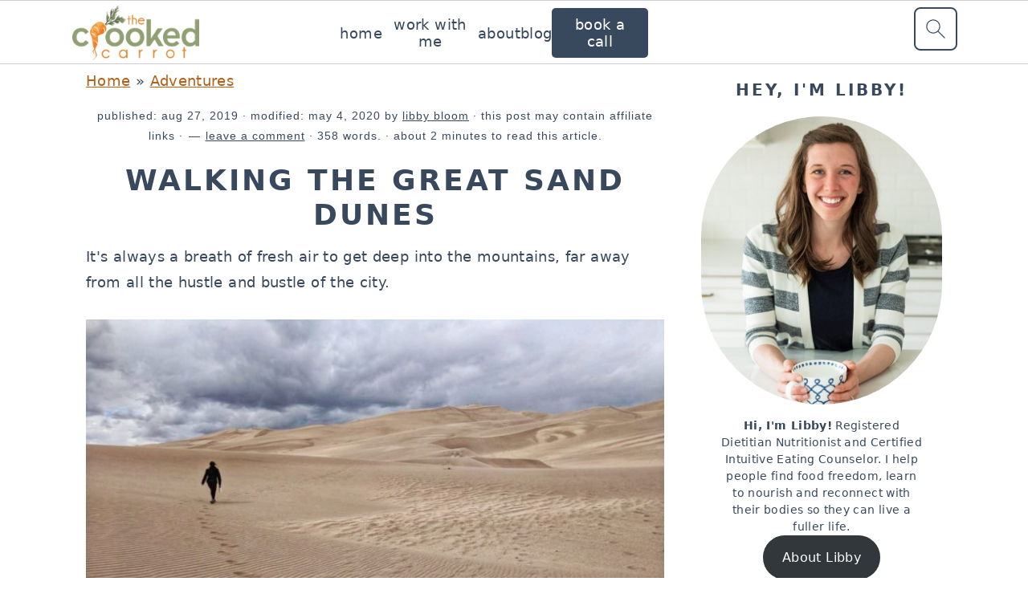

--- FILE ---
content_type: text/html; charset=UTF-8
request_url: https://thecrookedcarrot.com/walking-the-great-sand-dunes/
body_size: 34093
content:
<!DOCTYPE html>
<html lang="en-US">
<head ><meta charset="UTF-8" /><script type="7a339bcd5c5d3dc3ec399fdb-text/javascript">if(navigator.userAgent.match(/MSIE|Internet Explorer/i)||navigator.userAgent.match(/Trident\/7\..*?rv:11/i)){var href=document.location.href;if(!href.match(/[?&]nowprocket/)){if(href.indexOf("?")==-1){if(href.indexOf("#")==-1){document.location.href=href+"?nowprocket=1"}else{document.location.href=href.replace("#","?nowprocket=1#")}}else{if(href.indexOf("#")==-1){document.location.href=href+"&nowprocket=1"}else{document.location.href=href.replace("#","&nowprocket=1#")}}}}</script><script type="7a339bcd5c5d3dc3ec399fdb-text/javascript">(()=>{class RocketLazyLoadScripts{constructor(){this.v="2.0.4",this.userEvents=["keydown","keyup","mousedown","mouseup","mousemove","mouseover","mouseout","touchmove","touchstart","touchend","touchcancel","wheel","click","dblclick","input"],this.attributeEvents=["onblur","onclick","oncontextmenu","ondblclick","onfocus","onmousedown","onmouseenter","onmouseleave","onmousemove","onmouseout","onmouseover","onmouseup","onmousewheel","onscroll","onsubmit"]}async t(){this.i(),this.o(),/iP(ad|hone)/.test(navigator.userAgent)&&this.h(),this.u(),this.l(this),this.m(),this.k(this),this.p(this),this._(),await Promise.all([this.R(),this.L()]),this.lastBreath=Date.now(),this.S(this),this.P(),this.D(),this.O(),this.M(),await this.C(this.delayedScripts.normal),await this.C(this.delayedScripts.defer),await this.C(this.delayedScripts.async),await this.T(),await this.F(),await this.j(),await this.A(),window.dispatchEvent(new Event("rocket-allScriptsLoaded")),this.everythingLoaded=!0,this.lastTouchEnd&&await new Promise(t=>setTimeout(t,500-Date.now()+this.lastTouchEnd)),this.I(),this.H(),this.U(),this.W()}i(){this.CSPIssue=sessionStorage.getItem("rocketCSPIssue"),document.addEventListener("securitypolicyviolation",t=>{this.CSPIssue||"script-src-elem"!==t.violatedDirective||"data"!==t.blockedURI||(this.CSPIssue=!0,sessionStorage.setItem("rocketCSPIssue",!0))},{isRocket:!0})}o(){window.addEventListener("pageshow",t=>{this.persisted=t.persisted,this.realWindowLoadedFired=!0},{isRocket:!0}),window.addEventListener("pagehide",()=>{this.onFirstUserAction=null},{isRocket:!0})}h(){let t;function e(e){t=e}window.addEventListener("touchstart",e,{isRocket:!0}),window.addEventListener("touchend",function i(o){o.changedTouches[0]&&t.changedTouches[0]&&Math.abs(o.changedTouches[0].pageX-t.changedTouches[0].pageX)<10&&Math.abs(o.changedTouches[0].pageY-t.changedTouches[0].pageY)<10&&o.timeStamp-t.timeStamp<200&&(window.removeEventListener("touchstart",e,{isRocket:!0}),window.removeEventListener("touchend",i,{isRocket:!0}),"INPUT"===o.target.tagName&&"text"===o.target.type||(o.target.dispatchEvent(new TouchEvent("touchend",{target:o.target,bubbles:!0})),o.target.dispatchEvent(new MouseEvent("mouseover",{target:o.target,bubbles:!0})),o.target.dispatchEvent(new PointerEvent("click",{target:o.target,bubbles:!0,cancelable:!0,detail:1,clientX:o.changedTouches[0].clientX,clientY:o.changedTouches[0].clientY})),event.preventDefault()))},{isRocket:!0})}q(t){this.userActionTriggered||("mousemove"!==t.type||this.firstMousemoveIgnored?"keyup"===t.type||"mouseover"===t.type||"mouseout"===t.type||(this.userActionTriggered=!0,this.onFirstUserAction&&this.onFirstUserAction()):this.firstMousemoveIgnored=!0),"click"===t.type&&t.preventDefault(),t.stopPropagation(),t.stopImmediatePropagation(),"touchstart"===this.lastEvent&&"touchend"===t.type&&(this.lastTouchEnd=Date.now()),"click"===t.type&&(this.lastTouchEnd=0),this.lastEvent=t.type,t.composedPath&&t.composedPath()[0].getRootNode()instanceof ShadowRoot&&(t.rocketTarget=t.composedPath()[0]),this.savedUserEvents.push(t)}u(){this.savedUserEvents=[],this.userEventHandler=this.q.bind(this),this.userEvents.forEach(t=>window.addEventListener(t,this.userEventHandler,{passive:!1,isRocket:!0})),document.addEventListener("visibilitychange",this.userEventHandler,{isRocket:!0})}U(){this.userEvents.forEach(t=>window.removeEventListener(t,this.userEventHandler,{passive:!1,isRocket:!0})),document.removeEventListener("visibilitychange",this.userEventHandler,{isRocket:!0}),this.savedUserEvents.forEach(t=>{(t.rocketTarget||t.target).dispatchEvent(new window[t.constructor.name](t.type,t))})}m(){const t="return false",e=Array.from(this.attributeEvents,t=>"data-rocket-"+t),i="["+this.attributeEvents.join("],[")+"]",o="[data-rocket-"+this.attributeEvents.join("],[data-rocket-")+"]",s=(e,i,o)=>{o&&o!==t&&(e.setAttribute("data-rocket-"+i,o),e["rocket"+i]=new Function("event",o),e.setAttribute(i,t))};new MutationObserver(t=>{for(const n of t)"attributes"===n.type&&(n.attributeName.startsWith("data-rocket-")||this.everythingLoaded?n.attributeName.startsWith("data-rocket-")&&this.everythingLoaded&&this.N(n.target,n.attributeName.substring(12)):s(n.target,n.attributeName,n.target.getAttribute(n.attributeName))),"childList"===n.type&&n.addedNodes.forEach(t=>{if(t.nodeType===Node.ELEMENT_NODE)if(this.everythingLoaded)for(const i of[t,...t.querySelectorAll(o)])for(const t of i.getAttributeNames())e.includes(t)&&this.N(i,t.substring(12));else for(const e of[t,...t.querySelectorAll(i)])for(const t of e.getAttributeNames())this.attributeEvents.includes(t)&&s(e,t,e.getAttribute(t))})}).observe(document,{subtree:!0,childList:!0,attributeFilter:[...this.attributeEvents,...e]})}I(){this.attributeEvents.forEach(t=>{document.querySelectorAll("[data-rocket-"+t+"]").forEach(e=>{this.N(e,t)})})}N(t,e){const i=t.getAttribute("data-rocket-"+e);i&&(t.setAttribute(e,i),t.removeAttribute("data-rocket-"+e))}k(t){Object.defineProperty(HTMLElement.prototype,"onclick",{get(){return this.rocketonclick||null},set(e){this.rocketonclick=e,this.setAttribute(t.everythingLoaded?"onclick":"data-rocket-onclick","this.rocketonclick(event)")}})}S(t){function e(e,i){let o=e[i];e[i]=null,Object.defineProperty(e,i,{get:()=>o,set(s){t.everythingLoaded?o=s:e["rocket"+i]=o=s}})}e(document,"onreadystatechange"),e(window,"onload"),e(window,"onpageshow");try{Object.defineProperty(document,"readyState",{get:()=>t.rocketReadyState,set(e){t.rocketReadyState=e},configurable:!0}),document.readyState="loading"}catch(t){console.log("WPRocket DJE readyState conflict, bypassing")}}l(t){this.originalAddEventListener=EventTarget.prototype.addEventListener,this.originalRemoveEventListener=EventTarget.prototype.removeEventListener,this.savedEventListeners=[],EventTarget.prototype.addEventListener=function(e,i,o){o&&o.isRocket||!t.B(e,this)&&!t.userEvents.includes(e)||t.B(e,this)&&!t.userActionTriggered||e.startsWith("rocket-")||t.everythingLoaded?t.originalAddEventListener.call(this,e,i,o):(t.savedEventListeners.push({target:this,remove:!1,type:e,func:i,options:o}),"mouseenter"!==e&&"mouseleave"!==e||t.originalAddEventListener.call(this,e,t.savedUserEvents.push,o))},EventTarget.prototype.removeEventListener=function(e,i,o){o&&o.isRocket||!t.B(e,this)&&!t.userEvents.includes(e)||t.B(e,this)&&!t.userActionTriggered||e.startsWith("rocket-")||t.everythingLoaded?t.originalRemoveEventListener.call(this,e,i,o):t.savedEventListeners.push({target:this,remove:!0,type:e,func:i,options:o})}}J(t,e){this.savedEventListeners=this.savedEventListeners.filter(i=>{let o=i.type,s=i.target||window;return e!==o||t!==s||(this.B(o,s)&&(i.type="rocket-"+o),this.$(i),!1)})}H(){EventTarget.prototype.addEventListener=this.originalAddEventListener,EventTarget.prototype.removeEventListener=this.originalRemoveEventListener,this.savedEventListeners.forEach(t=>this.$(t))}$(t){t.remove?this.originalRemoveEventListener.call(t.target,t.type,t.func,t.options):this.originalAddEventListener.call(t.target,t.type,t.func,t.options)}p(t){let e;function i(e){return t.everythingLoaded?e:e.split(" ").map(t=>"load"===t||t.startsWith("load.")?"rocket-jquery-load":t).join(" ")}function o(o){function s(e){const s=o.fn[e];o.fn[e]=o.fn.init.prototype[e]=function(){return this[0]===window&&t.userActionTriggered&&("string"==typeof arguments[0]||arguments[0]instanceof String?arguments[0]=i(arguments[0]):"object"==typeof arguments[0]&&Object.keys(arguments[0]).forEach(t=>{const e=arguments[0][t];delete arguments[0][t],arguments[0][i(t)]=e})),s.apply(this,arguments),this}}if(o&&o.fn&&!t.allJQueries.includes(o)){const e={DOMContentLoaded:[],"rocket-DOMContentLoaded":[]};for(const t in e)document.addEventListener(t,()=>{e[t].forEach(t=>t())},{isRocket:!0});o.fn.ready=o.fn.init.prototype.ready=function(i){function s(){parseInt(o.fn.jquery)>2?setTimeout(()=>i.bind(document)(o)):i.bind(document)(o)}return"function"==typeof i&&(t.realDomReadyFired?!t.userActionTriggered||t.fauxDomReadyFired?s():e["rocket-DOMContentLoaded"].push(s):e.DOMContentLoaded.push(s)),o([])},s("on"),s("one"),s("off"),t.allJQueries.push(o)}e=o}t.allJQueries=[],o(window.jQuery),Object.defineProperty(window,"jQuery",{get:()=>e,set(t){o(t)}})}P(){const t=new Map;document.write=document.writeln=function(e){const i=document.currentScript,o=document.createRange(),s=i.parentElement;let n=t.get(i);void 0===n&&(n=i.nextSibling,t.set(i,n));const c=document.createDocumentFragment();o.setStart(c,0),c.appendChild(o.createContextualFragment(e)),s.insertBefore(c,n)}}async R(){return new Promise(t=>{this.userActionTriggered?t():this.onFirstUserAction=t})}async L(){return new Promise(t=>{document.addEventListener("DOMContentLoaded",()=>{this.realDomReadyFired=!0,t()},{isRocket:!0})})}async j(){return this.realWindowLoadedFired?Promise.resolve():new Promise(t=>{window.addEventListener("load",t,{isRocket:!0})})}M(){this.pendingScripts=[];this.scriptsMutationObserver=new MutationObserver(t=>{for(const e of t)e.addedNodes.forEach(t=>{"SCRIPT"!==t.tagName||t.noModule||t.isWPRocket||this.pendingScripts.push({script:t,promise:new Promise(e=>{const i=()=>{const i=this.pendingScripts.findIndex(e=>e.script===t);i>=0&&this.pendingScripts.splice(i,1),e()};t.addEventListener("load",i,{isRocket:!0}),t.addEventListener("error",i,{isRocket:!0}),setTimeout(i,1e3)})})})}),this.scriptsMutationObserver.observe(document,{childList:!0,subtree:!0})}async F(){await this.X(),this.pendingScripts.length?(await this.pendingScripts[0].promise,await this.F()):this.scriptsMutationObserver.disconnect()}D(){this.delayedScripts={normal:[],async:[],defer:[]},document.querySelectorAll("script[type$=rocketlazyloadscript]").forEach(t=>{t.hasAttribute("data-rocket-src")?t.hasAttribute("async")&&!1!==t.async?this.delayedScripts.async.push(t):t.hasAttribute("defer")&&!1!==t.defer||"module"===t.getAttribute("data-rocket-type")?this.delayedScripts.defer.push(t):this.delayedScripts.normal.push(t):this.delayedScripts.normal.push(t)})}async _(){await this.L();let t=[];document.querySelectorAll("script[type$=rocketlazyloadscript][data-rocket-src]").forEach(e=>{let i=e.getAttribute("data-rocket-src");if(i&&!i.startsWith("data:")){i.startsWith("//")&&(i=location.protocol+i);try{const o=new URL(i).origin;o!==location.origin&&t.push({src:o,crossOrigin:e.crossOrigin||"module"===e.getAttribute("data-rocket-type")})}catch(t){}}}),t=[...new Map(t.map(t=>[JSON.stringify(t),t])).values()],this.Y(t,"preconnect")}async G(t){if(await this.K(),!0!==t.noModule||!("noModule"in HTMLScriptElement.prototype))return new Promise(e=>{let i;function o(){(i||t).setAttribute("data-rocket-status","executed"),e()}try{if(navigator.userAgent.includes("Firefox/")||""===navigator.vendor||this.CSPIssue)i=document.createElement("script"),[...t.attributes].forEach(t=>{let e=t.nodeName;"type"!==e&&("data-rocket-type"===e&&(e="type"),"data-rocket-src"===e&&(e="src"),i.setAttribute(e,t.nodeValue))}),t.text&&(i.text=t.text),t.nonce&&(i.nonce=t.nonce),i.hasAttribute("src")?(i.addEventListener("load",o,{isRocket:!0}),i.addEventListener("error",()=>{i.setAttribute("data-rocket-status","failed-network"),e()},{isRocket:!0}),setTimeout(()=>{i.isConnected||e()},1)):(i.text=t.text,o()),i.isWPRocket=!0,t.parentNode.replaceChild(i,t);else{const i=t.getAttribute("data-rocket-type"),s=t.getAttribute("data-rocket-src");i?(t.type=i,t.removeAttribute("data-rocket-type")):t.removeAttribute("type"),t.addEventListener("load",o,{isRocket:!0}),t.addEventListener("error",i=>{this.CSPIssue&&i.target.src.startsWith("data:")?(console.log("WPRocket: CSP fallback activated"),t.removeAttribute("src"),this.G(t).then(e)):(t.setAttribute("data-rocket-status","failed-network"),e())},{isRocket:!0}),s?(t.fetchPriority="high",t.removeAttribute("data-rocket-src"),t.src=s):t.src="data:text/javascript;base64,"+window.btoa(unescape(encodeURIComponent(t.text)))}}catch(i){t.setAttribute("data-rocket-status","failed-transform"),e()}});t.setAttribute("data-rocket-status","skipped")}async C(t){const e=t.shift();return e?(e.isConnected&&await this.G(e),this.C(t)):Promise.resolve()}O(){this.Y([...this.delayedScripts.normal,...this.delayedScripts.defer,...this.delayedScripts.async],"preload")}Y(t,e){this.trash=this.trash||[];let i=!0;var o=document.createDocumentFragment();t.forEach(t=>{const s=t.getAttribute&&t.getAttribute("data-rocket-src")||t.src;if(s&&!s.startsWith("data:")){const n=document.createElement("link");n.href=s,n.rel=e,"preconnect"!==e&&(n.as="script",n.fetchPriority=i?"high":"low"),t.getAttribute&&"module"===t.getAttribute("data-rocket-type")&&(n.crossOrigin=!0),t.crossOrigin&&(n.crossOrigin=t.crossOrigin),t.integrity&&(n.integrity=t.integrity),t.nonce&&(n.nonce=t.nonce),o.appendChild(n),this.trash.push(n),i=!1}}),document.head.appendChild(o)}W(){this.trash.forEach(t=>t.remove())}async T(){try{document.readyState="interactive"}catch(t){}this.fauxDomReadyFired=!0;try{await this.K(),this.J(document,"readystatechange"),document.dispatchEvent(new Event("rocket-readystatechange")),await this.K(),document.rocketonreadystatechange&&document.rocketonreadystatechange(),await this.K(),this.J(document,"DOMContentLoaded"),document.dispatchEvent(new Event("rocket-DOMContentLoaded")),await this.K(),this.J(window,"DOMContentLoaded"),window.dispatchEvent(new Event("rocket-DOMContentLoaded"))}catch(t){console.error(t)}}async A(){try{document.readyState="complete"}catch(t){}try{await this.K(),this.J(document,"readystatechange"),document.dispatchEvent(new Event("rocket-readystatechange")),await this.K(),document.rocketonreadystatechange&&document.rocketonreadystatechange(),await this.K(),this.J(window,"load"),window.dispatchEvent(new Event("rocket-load")),await this.K(),window.rocketonload&&window.rocketonload(),await this.K(),this.allJQueries.forEach(t=>t(window).trigger("rocket-jquery-load")),await this.K(),this.J(window,"pageshow");const t=new Event("rocket-pageshow");t.persisted=this.persisted,window.dispatchEvent(t),await this.K(),window.rocketonpageshow&&window.rocketonpageshow({persisted:this.persisted})}catch(t){console.error(t)}}async K(){Date.now()-this.lastBreath>45&&(await this.X(),this.lastBreath=Date.now())}async X(){return document.hidden?new Promise(t=>setTimeout(t)):new Promise(t=>requestAnimationFrame(t))}B(t,e){return e===document&&"readystatechange"===t||(e===document&&"DOMContentLoaded"===t||(e===window&&"DOMContentLoaded"===t||(e===window&&"load"===t||e===window&&"pageshow"===t)))}static run(){(new RocketLazyLoadScripts).t()}}RocketLazyLoadScripts.run()})();</script>

<meta name="viewport" content="width=device-width, initial-scale=1" />
<meta name='robots' content='index, follow, max-image-preview:large, max-snippet:-1, max-video-preview:-1' />
	<style></style>
	<script type="rocketlazyloadscript" id="cookieyes" data-rocket-type="text/javascript" data-rocket-src="https://cdn-cookieyes.com/client_data/b10f8384de511779c4c41b83/script.js" data-rocket-defer defer></script>
	<!-- This site is optimized with the Yoast SEO Premium plugin v26.7 (Yoast SEO v26.7) - https://yoast.com/wordpress/plugins/seo/ -->
	<title>Walking the Great Sand Dunes | The Crooked Carrot</title>
<style id="wpr-usedcss">img:is([sizes=auto i],[sizes^="auto," i]){contain-intrinsic-size:3000px 1500px}@font-face{font-display:swap;font-family:"Font Awesome 5 Brands";font-style:normal;font-weight:400;src:url(https://thecrookedcarrot.com/wp-content/plugins/atomic-blocks/dist/assets/fontawesome/webfonts/fa-brands-400.eot);src:url(https://thecrookedcarrot.com/wp-content/plugins/atomic-blocks/dist/assets/fontawesome/webfonts/fa-brands-400.eot?#iefix) format("embedded-opentype"),url(https://thecrookedcarrot.com/wp-content/plugins/atomic-blocks/dist/assets/fontawesome/webfonts/fa-brands-400.woff2) format("woff2"),url(https://thecrookedcarrot.com/wp-content/plugins/atomic-blocks/dist/assets/fontawesome/webfonts/fa-brands-400.woff) format("woff"),url(https://thecrookedcarrot.com/wp-content/plugins/atomic-blocks/dist/assets/fontawesome/webfonts/fa-brands-400.ttf) format("truetype"),url(https://thecrookedcarrot.com/wp-content/plugins/atomic-blocks/dist/assets/fontawesome/webfonts/fa-brands-400.svg#fontawesome) format("svg")}@font-face{font-display:swap;font-family:"Font Awesome 5 Free";font-style:normal;font-weight:400;src:url(https://thecrookedcarrot.com/wp-content/plugins/atomic-blocks/dist/assets/fontawesome/webfonts/fa-regular-400.eot);src:url(https://thecrookedcarrot.com/wp-content/plugins/atomic-blocks/dist/assets/fontawesome/webfonts/fa-regular-400.eot?#iefix) format("embedded-opentype"),url(https://thecrookedcarrot.com/wp-content/plugins/atomic-blocks/dist/assets/fontawesome/webfonts/fa-regular-400.woff2) format("woff2"),url(https://thecrookedcarrot.com/wp-content/plugins/atomic-blocks/dist/assets/fontawesome/webfonts/fa-regular-400.woff) format("woff"),url(https://thecrookedcarrot.com/wp-content/plugins/atomic-blocks/dist/assets/fontawesome/webfonts/fa-regular-400.ttf) format("truetype"),url(https://thecrookedcarrot.com/wp-content/plugins/atomic-blocks/dist/assets/fontawesome/webfonts/fa-regular-400.svg#fontawesome) format("svg")}@font-face{font-display:swap;font-family:"Font Awesome 5 Free";font-style:normal;font-weight:900;src:url(https://thecrookedcarrot.com/wp-content/plugins/atomic-blocks/dist/assets/fontawesome/webfonts/fa-solid-900.eot);src:url(https://thecrookedcarrot.com/wp-content/plugins/atomic-blocks/dist/assets/fontawesome/webfonts/fa-solid-900.eot?#iefix) format("embedded-opentype"),url(https://thecrookedcarrot.com/wp-content/plugins/atomic-blocks/dist/assets/fontawesome/webfonts/fa-solid-900.woff2) format("woff2"),url(https://thecrookedcarrot.com/wp-content/plugins/atomic-blocks/dist/assets/fontawesome/webfonts/fa-solid-900.woff) format("woff"),url(https://thecrookedcarrot.com/wp-content/plugins/atomic-blocks/dist/assets/fontawesome/webfonts/fa-solid-900.ttf) format("truetype"),url(https://thecrookedcarrot.com/wp-content/plugins/atomic-blocks/dist/assets/fontawesome/webfonts/fa-solid-900.svg#fontawesome) format("svg")}html{font-family:sans-serif;-webkit-text-size-adjust:100%;-ms-text-size-adjust:100%}body{margin:0}article,aside,figure,footer,header,main,nav,section{display:block}template{display:none}a{background-color:transparent}a:active,a:hover{outline:0}strong{font-weight:700}small{font-size:.8em}img{border:0}svg:not(:root){overflow:hidden}figure{margin:20px 0}hr{-moz-box-sizing:content-box;-webkit-box-sizing:content-box;box-sizing:content-box;height:0}input,select,textarea{color:inherit;font:inherit;margin:0}select{text-transform:none;font-family:sans-serif}input[type=submit]{cursor:pointer;-webkit-appearance:button}input::-moz-focus-inner{border:0;padding:0}input{line-height:normal}input[type=checkbox],input[type=radio]{-moz-box-sizing:border-box;-webkit-box-sizing:border-box;box-sizing:border-box;padding:0}input[type=search]{-moz-box-sizing:content-box;-webkit-box-sizing:content-box;box-sizing:content-box;-webkit-appearance:textfield}input[type=search]::-webkit-search-cancel-button,input[type=search]::-webkit-search-decoration{-webkit-appearance:none}fieldset{border:1px solid silver;margin:0 2px;padding:.35em .625em .75em}legend{border:0;padding:0}textarea{overflow:auto}*,input[type=search]{-moz-box-sizing:border-box;-webkit-box-sizing:border-box;box-sizing:border-box}.after-entry:after,.comment-respond:after,.entry-content:after,.entry:after,.nav-primary:after,.site-container:after,.site-footer:after,.site-header:after,.site-inner:after,.widget-area:after,.widget:after,.wrap:after{clear:both;content:" ";display:table}body{background:#fff;color:#302a2c;font-family:"Libre Baskerville",Georgia,serif;font-size:100%;font-weight:400;letter-spacing:.02em;line-height:1.8}a,input:focus,input[type=submit],textarea:focus{-webkit-transition:.1s ease-in-out;transition:all .1s ease-in-out}::-moz-selection{background:#111;color:#fff}::selection{background:#111;color:#fff}a{color:#44d5af;text-decoration:underline}a img{margin-bottom:20px}a:focus img,a:hover img{opacity:.9;-webkit-transition:opacity .2s ease-in-out;transition:opacity .2s ease-in-out}a:focus,a:hover{color:#302a2c}hr{background:0 0;border-top:1px solid #eee;color:#fff;margin-bottom:40px}p{margin:5px 0 15px;padding:0}strong{font-weight:600}ul{margin:0;padding:0}h1,h2,h3{font-family:Lato,Helvetica,sans-serif;letter-spacing:3px;margin:21px 0;padding:0;text-transform:uppercase}h1 a{font-style:normal}h1{font-size:2em}h2{font-size:1.625em}h3{font-size:1.375em}img,object{max-width:100%}img{height:auto}.featured-content img{margin-bottom:0;width:auto}input,select,textarea{border:1px solid #eee;-webkit-box-shadow:0 0 0 #fff;-webkit-box-shadow:0 0 0 #fff;box-shadow:0 0 0 #fff;color:#999;font-style:italic;font-weight:300;letter-spacing:.5px;padding:10px;width:100%}input:focus,textarea:focus{outline:0}::-moz-placeholder{color:#000}::-webkit-input-placeholder{color:#000}input[type=submit]{background:#302a2c;border:1px solid #302a2c;-webkit-box-shadow:none;box-shadow:none;color:#fff;cursor:pointer;font-family:Lato,Helvetica,Arial,sans-serif;font-style:normal;font-weight:300;letter-spacing:.5px;padding:15px 20px;text-transform:uppercase;width:auto}input[type=submit]{letter-spacing:2px}input:focus[type=submit],input:hover[type=submit]{background:#fff;color:#302a2c}input[type=search]::-webkit-search-cancel-button,input[type=search]::-webkit-search-results-button{display:none}.site-container{margin:0 auto}.site-inner,.wrap{margin:0 auto;max-width:1140px}.site-inner{margin:24px auto;padding:24px 37px}.content{float:right;width:720px}.content-sidebar .content{float:left}.sidebar-primary{float:right;width:300px}.one-fourth{float:left;margin-left:2.564102564102564%}.one-fourth{width:23.076923076923077%}.first{clear:both;margin-left:0}.search-form input{clear:none;display:inline;float:left;margin-bottom:0;padding:14px 20px;width:61.8%}.search-form input[type=submit]{clear:none;float:right;font-weight:400;letter-spacing:2px;padding:14px 20px;width:38.2%}.aligncenter,.aligncenter img{display:block;margin:0 auto 22px}.alignleft{float:left;margin-right:40px;max-width:100%;text-align:left}.sidebar .alignleft{margin-right:10px}img.alignleft{margin:0 22px 22px 0}.breadcrumb{font-size:.8em;margin-bottom:20px}.entry-title{margin-top:21px;line-height:1.2;margin-bottom:15px;text-align:center;overflow-wrap:break-word}.sidebar .entry-title{font-weight:300;letter-spacing:1px;text-align:left}.entry-title a,.sidebar .widgettitle a,h1.entry-title{color:#302a2c;font-style:normal;text-decoration:none}.widgettitle{color:#302a2c;font-weight:400;letter-spacing:2px;margin:0 0 10px;text-align:center;text-transform:uppercase}.sidebar .widgettitle{text-align:left}.sidebar .widgettitle a{border:none}.screen-reader-shortcut,.screen-reader-text,.screen-reader-text span{background:#fff;border:0;clip:rect(0,0,0,0);color:#302a2c;height:1px;overflow:hidden;position:absolute!important;width:1px}.screen-reader-shortcut:focus,.screen-reader-text:focus{-webkit-box-shadow:0 0 2px 2px rgba(0,0,0,.6);box-shadow:0 0 2px 2px rgba(0,0,0,.6);clip:auto!important;display:block;font-size:1em;font-weight:700;height:auto;padding:15px 23px 14px;text-decoration:none;width:auto;z-index:100000}.genesis-skip-link li{height:0;list-style:none;width:0}.featured-content .entry{border-bottom:1px solid #eee;margin-bottom:40px;padding-bottom:20px}.featured-content .alignleft{max-width:40%}.user-profile .alignleft{margin-right:20px}img[data-lazy-src]{opacity:0}.sidebar .featured-content .entry{border-bottom:0;margin-bottom:10px;padding-bottom:0}.site-header{background-color:#f5f5f5}.site-header .wrap{padding:15px 0}.title-area{display:inline-block;font-family:Lato,Helvetica,sans-serif;font-weight:400;margin:0;padding:20px 0;text-align:center;width:320px}.header-image .title-area{padding:0}.site-title{font-size:3em;font-weight:300;letter-spacing:4px;line-height:.8;margin:0;text-transform:uppercase}.site-title a{color:#302a2c;font-style:normal;text-decoration:none;min-height:50px}.site-title a:focus,.site-title a:hover{color:#302a2c}.header-image .site-title a{width:100%}.site-header .widget-area,.site-header .widget-area .genesis-nav-menu{float:right;text-align:right;width:760px}.header-image .site-header .widget-area{padding:20px 0}.site-header .search-form{float:right;margin-top:22px}.site-header .widget-area .genesis-nav-menu{padding:40px 0}.genesis-nav-menu{clear:both;padding:0;text-align:center;width:100%}.genesis-nav-menu .menu-item{display:inline-block;font-family:Lato,Helvetica,sans-serif;font-weight:400;letter-spacing:2px;line-height:1;margin:0;padding:0;text-align:left;min-height:52px}.genesis-nav-menu a{color:#302a2c;display:block;font-style:normal;padding:20px 25px;position:relative;text-decoration:none;text-transform:uppercase}.genesis-nav-menu a:focus,.genesis-nav-menu a:hover{color:#000}.genesis-nav-menu .sub-menu{border-bottom:5px solid #000;opacity:0;position:absolute;left:-9999px;-webkit-transition:opacity .4s ease-in-out;transition:opacity .4s ease-in-out;width:200px;z-index:2000}.genesis-nav-menu .sub-menu a{background-color:#fff;letter-spacing:1px;padding:20px;position:relative;width:200px}.genesis-nav-menu .sub-menu .sub-menu{margin:-52px 0 0 200px}.genesis-nav-menu .menu-item:focus,.genesis-nav-menu .menu-item:hover{position:static}.genesis-nav-menu .sub-menu a:focus,.genesis-nav-menu .sub-menu a:hover{background:#302a2c;color:#fff}.genesis-nav-menu .menu-item:focus>.sub-menu,.genesis-nav-menu .menu-item:hover>.sub-menu{opacity:1;left:auto}.genesis-nav-menu>.first>a{padding-left:0}.sidebar .menu-item a{text-decoration:none}.menu-item input{min-height:52px}.genesis-nav-menu #feast-search{vertical-align:middle;margin:0;padding:0}.genesis-nav-menu .search-form-input{width:100%;background:url(https://thecrookedcarrot.com/wp-content/themes/brunchpro-v440/images/search.svg) center right 10px no-repeat #f9f9f9;background-size:27px 27px}.genesis-nav-menu .search-form-submit{border:0;clip:rect(0,0,0,0);height:1px;margin:-1px;padding:0;position:absolute;width:1px}#feast-search input[type=submit]{display:none}.site-header .sub-menu{border-top:1px solid #eee;margin:0 0 20px}.site-header .sub-menu .sub-menu{margin-top:-55px}.nav-primary{margin:0}.entry{margin-bottom:20px;padding:0 0 22px}.entry-content p,.entry-content ul{margin-bottom:30px}.entry-content ul li{margin-left:20px}.entry-content ul li{list-style-type:disc}.entry-content ul ul{margin-bottom:20px}.entry-meta{font-family:Lato,Helvetica,sans-serif;font-size:.8em;font-weight:300;letter-spacing:1px;margin:0 auto 5px;text-align:center;text-transform:uppercase}.entry-meta a{color:#302a2c;font-style:normal}.entry-footer .entry-meta{border-bottom:1px solid #eee;border-top:1px solid #eee;padding:20px 0}.entry-comments-link::before{content:"\2014";margin:0 6px 0 2px}.comment-respond{padding:20px 0}.comment-respond{margin-bottom:20px}.comment-respond h3{color:#302a2c;letter-spacing:1.5px;text-transform:uppercase}.comment-respond input[type=email],.comment-respond input[type=text],.comment-respond input[type=url]{width:50%}.comment-respond label{display:block;margin-right:12px}.sidebar .widget{border-bottom:1px solid #eee;margin-bottom:20px;padding-bottom:40px}.sidebar a{color:#302a2c}.site-footer{font-family:Lato,Helvetica,sans-serif;letter-spacing:2px;padding:20px 0;text-align:center;text-transform:uppercase}.site-footer a{color:#302a2c;font-style:normal;text-decoration:none}.site-footer p{margin:0}@media only screen and (-webkit-min-device-pixel-ratio:1.5),only screen and (-moz-min-device-pixel-ratio:1.5),only screen and (-o-min-device-pixel-ratio:3/2),only screen and (min-device-pixel-ratio:1.5){.header-image .site-header{-webkit-background-size:contain!important;background-size:contain!important}}@media only screen and (min-width:1200px){.sidebar .entry-title{font-size:1em;text-overflow:hidden}}@media only screen and (max-width:1200px){.site-inner,.wrap{max-width:960px;overflow:hidden}.site-inner{margin:20px auto}.content,.site-header .widget-area{width:720px}.genesis-nav-menu a,.genesis-nav-menu>.first>a{padding:16px}.sidebar-primary{width:300px}}@media only screen and (max-width:1023px){.content,.sidebar-primary,.site-header .widget-area,.site-inner,.title-area,.wrap{width:100%}.header-image .site-header .wrap{background-position:center top}.header-image .site-header .widget-area{padding:0}.site-inner{padding-left:5%;padding-right:5%}.comment-respond,.entry,.entry-footer .entry-meta,.sidebar .widget,.site-header{padding:20px 0}.genesis-nav-menu li,.site-header .search-form,.site-header ul.genesis-nav-menu{float:none}.genesis-nav-menu,.site-header .search-form,.site-header .title-area,.site-title{text-align:center}.site-header .search-form{margin:16px auto}.entry-footer .entry-meta{margin:0;padding-top:12px}}@media only screen and (max-width:940px){nav{display:none;position:relative}#genesis-nav-primary{border-bottom:1px solid #9d9d9d}.genesis-nav-menu{border:none}.genesis-nav-menu .menu-item{border-bottom:1px solid #9d9d9d;display:block;position:relative;text-align:left}.genesis-nav-menu .menu-item:focus,.genesis-nav-menu .menu-item:hover{position:relative}.genesis-nav-menu .sub-menu{border-top:1px solid #9d9d9d;clear:both;display:none;opacity:1;position:static;width:100%}.genesis-nav-menu .sub-menu .menu-item:last-child{border-bottom:none}.genesis-nav-menu .sub-menu a{border:none;padding:16px 22px;position:relative;width:auto}.genesis-nav-menu .sub-menu a:focus,.genesis-nav-menu .sub-menu a:hover{background:#302a2c}.genesis-nav-menu .sub-menu .sub-menu{margin:0}.genesis-nav-menu .sub-menu .sub-menu a{padding-left:30px}.genesis-nav-menu .sub-menu .sub-menu .sub-menu a{padding-left:40px}.site-header .widget-area,.site-header .widget-area .genesis-nav-menu{width:100%}nav#breadcrumbs{display:block}}@media only screen and (max-width:767px){.first,.one-fourth{clear:none;margin-left:2.564102564102564%;width:48.717948717948715%}.odd{clear:both;margin-left:0}.alignleft,img.alignleft{float:none;margin:0 auto 20px}}@media only screen and (max-width:420px){.after-entry .widget{width:100%}.featured-content .alignleft,.sidebar .alignleft,.sidebar .entry-image{clear:both;float:none;margin:0 auto;max-width:100%}.sidebar .featured-content .entry{text-align:center}}@media only screen and (min-width:1023px){.sidebar-primary{font-size:.8em}.genesis-nav-menu #feast-search{margin:5px;padding:0 5px}}.brunch-pro .site-header{background:#fff}.entry-title,.entry-title a,.site-title a,.site-title a:focus,.site-title a:hover,.widgettitle,h1.entry-title{color:#38495e}.entry-meta a:not(.button),.sidebar a:not(.button),.site-footer a:not(.button),body{color:#38495e}.entry-meta,.entry-meta a,.site-footer{color:#38495e}.site-footer a:not(.button),a{color:#b75f15}a:focus,a:hover{color:#8f9f71}.genesis-nav-menu>li>a{color:#8f9f71}.genesis-nav-menu>li>a:focus,.genesis-nav-menu>li>a:hover{color:#b75f15}input[type=submit]{background:#8f9f71;border-color:#8f9f71}input[type=submit]:focus,input[type=submit]:hover{background:#b75f15;border-color:#b75f15;color:#fff}.wp-block-button__link{align-content:center;box-sizing:border-box;cursor:pointer;display:inline-block;height:100%;text-align:center;word-break:break-word}.wp-block-button__link.aligncenter{text-align:center}:where(.wp-block-button__link){border-radius:9999px;box-shadow:none;padding:calc(.667em + 2px) calc(1.333em + 2px);text-decoration:none}:root :where(.wp-block-button .wp-block-button__link.is-style-outline),:root :where(.wp-block-button.is-style-outline>.wp-block-button__link){border:2px solid;padding:.667em 1.333em}:root :where(.wp-block-button .wp-block-button__link.is-style-outline:not(.has-text-color)),:root :where(.wp-block-button.is-style-outline>.wp-block-button__link:not(.has-text-color)){color:currentColor}:root :where(.wp-block-button .wp-block-button__link.is-style-outline:not(.has-background)),:root :where(.wp-block-button.is-style-outline>.wp-block-button__link:not(.has-background)){background-color:initial;background-image:none}.wp-block-buttons{box-sizing:border-box}.wp-block-buttons>.wp-block-button{display:inline-block;margin:0}.wp-block-buttons.is-content-justification-center{justify-content:center}.wp-block-buttons.aligncenter{text-align:center}.wp-block-buttons:not(.is-content-justification-space-between,.is-content-justification-right,.is-content-justification-left,.is-content-justification-center) .wp-block-button.aligncenter{margin-left:auto;margin-right:auto;width:100%}.wp-block-buttons .wp-block-button__link{width:100%}.wp-block-button.aligncenter{text-align:center}:where(.wp-block-calendar table:not(.has-background) th){background:#ddd}.wp-block-columns{align-items:normal!important;box-sizing:border-box;display:flex;flex-wrap:wrap!important}@media (min-width:782px){.wp-block-columns{flex-wrap:nowrap!important}}@media (max-width:781px){.wp-block-columns:not(.is-not-stacked-on-mobile)>.wp-block-column{flex-basis:100%!important}}@media (min-width:782px){.wp-block-columns:not(.is-not-stacked-on-mobile)>.wp-block-column{flex-basis:0;flex-grow:1}}:where(.wp-block-columns){margin-bottom:1.75em}:where(.wp-block-columns.has-background){padding:1.25em 2.375em}.wp-block-column{flex-grow:1;min-width:0;overflow-wrap:break-word;word-break:break-word}:where(.wp-block-post-comments input[type=submit]){border:none}:where(.wp-block-cover-image:not(.has-text-color)),:where(.wp-block-cover:not(.has-text-color)){color:#fff}:where(.wp-block-cover-image.is-light:not(.has-text-color)),:where(.wp-block-cover.is-light:not(.has-text-color)){color:#000}:root :where(.wp-block-cover h1:not(.has-text-color)),:root :where(.wp-block-cover h2:not(.has-text-color)),:root :where(.wp-block-cover h3:not(.has-text-color)),:root :where(.wp-block-cover h4:not(.has-text-color)),:root :where(.wp-block-cover h5:not(.has-text-color)),:root :where(.wp-block-cover h6:not(.has-text-color)),:root :where(.wp-block-cover p:not(.has-text-color)){color:inherit}:where(.wp-block-file){margin-bottom:1.5em}:where(.wp-block-file__button){border-radius:2em;display:inline-block;padding:.5em 1em}:where(.wp-block-file__button):is(a):active,:where(.wp-block-file__button):is(a):focus,:where(.wp-block-file__button):is(a):hover,:where(.wp-block-file__button):is(a):visited{box-shadow:none;color:#fff;opacity:.85;text-decoration:none}:where(.wp-block-group.wp-block-group-is-layout-constrained){position:relative}.wp-block-image>a,.wp-block-image>figure>a{display:inline-block}.wp-block-image img{box-sizing:border-box;height:auto;max-width:100%;vertical-align:bottom}.wp-block-image.aligncenter{text-align:center}.wp-block-image .aligncenter,.wp-block-image .alignleft,.wp-block-image.aligncenter,.wp-block-image.alignleft{display:table}.wp-block-image .alignleft{float:left;margin:.5em 1em .5em 0}.wp-block-image .aligncenter{margin-left:auto;margin-right:auto}.wp-block-image :where(figcaption){margin-bottom:1em;margin-top:.5em}:root :where(.wp-block-image.is-style-rounded img,.wp-block-image .is-style-rounded img){border-radius:9999px}.wp-block-image figure{margin:0}:where(.wp-block-latest-comments:not([style*=line-height] .wp-block-latest-comments__comment)){line-height:1.1}:where(.wp-block-latest-comments:not([style*=line-height] .wp-block-latest-comments__comment-excerpt p)){line-height:1.8}:root :where(.wp-block-latest-posts.is-grid){padding:0}:root :where(.wp-block-latest-posts.wp-block-latest-posts__list){padding-left:0}ul{box-sizing:border-box}:root :where(.wp-block-list.has-background){padding:1.25em 2.375em}.wp-block-media-text{box-sizing:border-box}.wp-block-media-text{direction:ltr;display:grid;grid-template-columns:50% 1fr;grid-template-rows:auto}.wp-block-media-text>.wp-block-media-text__content,.wp-block-media-text>.wp-block-media-text__media{align-self:center}.wp-block-media-text>.wp-block-media-text__media{grid-column:1;grid-row:1;margin:0}.wp-block-media-text>.wp-block-media-text__content{direction:ltr;grid-column:2;grid-row:1;padding:0 8%;word-break:break-word}.wp-block-media-text__media a{display:block}.wp-block-media-text__media img{height:auto;max-width:unset;vertical-align:middle;width:100%}@media (max-width:600px){.wp-block-media-text.is-stacked-on-mobile{grid-template-columns:100%!important}.wp-block-media-text.is-stacked-on-mobile>.wp-block-media-text__media{grid-column:1;grid-row:1}.wp-block-media-text.is-stacked-on-mobile>.wp-block-media-text__content{grid-column:1;grid-row:2}}:where(.wp-block-navigation.has-background .wp-block-navigation-item a:not(.wp-element-button)),:where(.wp-block-navigation.has-background .wp-block-navigation-submenu a:not(.wp-element-button)){padding:.5em 1em}:where(.wp-block-navigation .wp-block-navigation__submenu-container .wp-block-navigation-item a:not(.wp-element-button)),:where(.wp-block-navigation .wp-block-navigation__submenu-container .wp-block-navigation-submenu a:not(.wp-element-button)),:where(.wp-block-navigation .wp-block-navigation__submenu-container .wp-block-navigation-submenu button.wp-block-navigation-item__content),:where(.wp-block-navigation .wp-block-navigation__submenu-container .wp-block-pages-list__item button.wp-block-navigation-item__content){padding:.5em 1em}:root :where(p.has-background){padding:1.25em 2.375em}:where(p.has-text-color:not(.has-link-color)) a{color:inherit}:where(.wp-block-post-comments-form) input:not([type=submit]),:where(.wp-block-post-comments-form) textarea{border:1px solid #949494;font-family:inherit;font-size:1em}:where(.wp-block-post-comments-form) input:where(:not([type=submit]):not([type=checkbox])),:where(.wp-block-post-comments-form) textarea{padding:calc(.667em + 2px)}:where(.wp-block-post-excerpt){box-sizing:border-box;margin-bottom:var(--wp--style--block-gap);margin-top:var(--wp--style--block-gap)}:where(.wp-block-preformatted.has-background){padding:1.25em 2.375em}:where(.wp-block-search__button){border:1px solid #ccc;padding:6px 10px}:where(.wp-block-search__input){font-family:inherit;font-size:inherit;font-style:inherit;font-weight:inherit;letter-spacing:inherit;line-height:inherit;text-transform:inherit}:where(.wp-block-search__button-inside .wp-block-search__inside-wrapper){border:1px solid #949494;box-sizing:border-box;padding:4px}:where(.wp-block-search__button-inside .wp-block-search__inside-wrapper) .wp-block-search__input{border:none;border-radius:0;padding:0 4px}:where(.wp-block-search__button-inside .wp-block-search__inside-wrapper) .wp-block-search__input:focus{outline:0}:where(.wp-block-search__button-inside .wp-block-search__inside-wrapper) :where(.wp-block-search__button){padding:4px 8px}.wp-block-separator{border:none;border-top:2px solid}:root :where(.wp-block-separator.is-style-dots){height:auto;line-height:1;text-align:center}:root :where(.wp-block-separator.is-style-dots):before{color:currentColor;content:"···";font-family:serif;font-size:1.5em;letter-spacing:2em;padding-left:2em}:root :where(.wp-block-site-logo.is-style-rounded){border-radius:9999px}:where(.wp-block-social-links:not(.is-style-logos-only)) .wp-social-link{background-color:#f0f0f0;color:#444}:where(.wp-block-social-links:not(.is-style-logos-only)) .wp-social-link-amazon{background-color:#f90;color:#fff}:where(.wp-block-social-links:not(.is-style-logos-only)) .wp-social-link-bandcamp{background-color:#1ea0c3;color:#fff}:where(.wp-block-social-links:not(.is-style-logos-only)) .wp-social-link-behance{background-color:#0757fe;color:#fff}:where(.wp-block-social-links:not(.is-style-logos-only)) .wp-social-link-bluesky{background-color:#0a7aff;color:#fff}:where(.wp-block-social-links:not(.is-style-logos-only)) .wp-social-link-codepen{background-color:#1e1f26;color:#fff}:where(.wp-block-social-links:not(.is-style-logos-only)) .wp-social-link-deviantart{background-color:#02e49b;color:#fff}:where(.wp-block-social-links:not(.is-style-logos-only)) .wp-social-link-discord{background-color:#5865f2;color:#fff}:where(.wp-block-social-links:not(.is-style-logos-only)) .wp-social-link-dribbble{background-color:#e94c89;color:#fff}:where(.wp-block-social-links:not(.is-style-logos-only)) .wp-social-link-dropbox{background-color:#4280ff;color:#fff}:where(.wp-block-social-links:not(.is-style-logos-only)) .wp-social-link-etsy{background-color:#f45800;color:#fff}:where(.wp-block-social-links:not(.is-style-logos-only)) .wp-social-link-facebook{background-color:#0866ff;color:#fff}:where(.wp-block-social-links:not(.is-style-logos-only)) .wp-social-link-fivehundredpx{background-color:#000;color:#fff}:where(.wp-block-social-links:not(.is-style-logos-only)) .wp-social-link-flickr{background-color:#0461dd;color:#fff}:where(.wp-block-social-links:not(.is-style-logos-only)) .wp-social-link-foursquare{background-color:#e65678;color:#fff}:where(.wp-block-social-links:not(.is-style-logos-only)) .wp-social-link-github{background-color:#24292d;color:#fff}:where(.wp-block-social-links:not(.is-style-logos-only)) .wp-social-link-goodreads{background-color:#eceadd;color:#382110}:where(.wp-block-social-links:not(.is-style-logos-only)) .wp-social-link-google{background-color:#ea4434;color:#fff}:where(.wp-block-social-links:not(.is-style-logos-only)) .wp-social-link-gravatar{background-color:#1d4fc4;color:#fff}:where(.wp-block-social-links:not(.is-style-logos-only)) .wp-social-link-instagram{background-color:#f00075;color:#fff}:where(.wp-block-social-links:not(.is-style-logos-only)) .wp-social-link-lastfm{background-color:#e21b24;color:#fff}:where(.wp-block-social-links:not(.is-style-logos-only)) .wp-social-link-linkedin{background-color:#0d66c2;color:#fff}:where(.wp-block-social-links:not(.is-style-logos-only)) .wp-social-link-mastodon{background-color:#3288d4;color:#fff}:where(.wp-block-social-links:not(.is-style-logos-only)) .wp-social-link-medium{background-color:#000;color:#fff}:where(.wp-block-social-links:not(.is-style-logos-only)) .wp-social-link-meetup{background-color:#f6405f;color:#fff}:where(.wp-block-social-links:not(.is-style-logos-only)) .wp-social-link-patreon{background-color:#000;color:#fff}:where(.wp-block-social-links:not(.is-style-logos-only)) .wp-social-link-pinterest{background-color:#e60122;color:#fff}:where(.wp-block-social-links:not(.is-style-logos-only)) .wp-social-link-pocket{background-color:#ef4155;color:#fff}:where(.wp-block-social-links:not(.is-style-logos-only)) .wp-social-link-reddit{background-color:#ff4500;color:#fff}:where(.wp-block-social-links:not(.is-style-logos-only)) .wp-social-link-skype{background-color:#0478d7;color:#fff}:where(.wp-block-social-links:not(.is-style-logos-only)) .wp-social-link-snapchat{background-color:#fefc00;color:#fff;stroke:#000}:where(.wp-block-social-links:not(.is-style-logos-only)) .wp-social-link-soundcloud{background-color:#ff5600;color:#fff}:where(.wp-block-social-links:not(.is-style-logos-only)) .wp-social-link-spotify{background-color:#1bd760;color:#fff}:where(.wp-block-social-links:not(.is-style-logos-only)) .wp-social-link-telegram{background-color:#2aabee;color:#fff}:where(.wp-block-social-links:not(.is-style-logos-only)) .wp-social-link-threads{background-color:#000;color:#fff}:where(.wp-block-social-links:not(.is-style-logos-only)) .wp-social-link-tiktok{background-color:#000;color:#fff}:where(.wp-block-social-links:not(.is-style-logos-only)) .wp-social-link-tumblr{background-color:#011835;color:#fff}:where(.wp-block-social-links:not(.is-style-logos-only)) .wp-social-link-twitch{background-color:#6440a4;color:#fff}:where(.wp-block-social-links:not(.is-style-logos-only)) .wp-social-link-twitter{background-color:#1da1f2;color:#fff}:where(.wp-block-social-links:not(.is-style-logos-only)) .wp-social-link-vimeo{background-color:#1eb7ea;color:#fff}:where(.wp-block-social-links:not(.is-style-logos-only)) .wp-social-link-vk{background-color:#4680c2;color:#fff}:where(.wp-block-social-links:not(.is-style-logos-only)) .wp-social-link-wordpress{background-color:#3499cd;color:#fff}:where(.wp-block-social-links:not(.is-style-logos-only)) .wp-social-link-whatsapp{background-color:#25d366;color:#fff}:where(.wp-block-social-links:not(.is-style-logos-only)) .wp-social-link-x{background-color:#000;color:#fff}:where(.wp-block-social-links:not(.is-style-logos-only)) .wp-social-link-yelp{background-color:#d32422;color:#fff}:where(.wp-block-social-links:not(.is-style-logos-only)) .wp-social-link-youtube{background-color:red;color:#fff}:where(.wp-block-social-links.is-style-logos-only) .wp-social-link{background:0 0}:where(.wp-block-social-links.is-style-logos-only) .wp-social-link svg{height:1.25em;width:1.25em}:where(.wp-block-social-links.is-style-logos-only) .wp-social-link-amazon{color:#f90}:where(.wp-block-social-links.is-style-logos-only) .wp-social-link-bandcamp{color:#1ea0c3}:where(.wp-block-social-links.is-style-logos-only) .wp-social-link-behance{color:#0757fe}:where(.wp-block-social-links.is-style-logos-only) .wp-social-link-bluesky{color:#0a7aff}:where(.wp-block-social-links.is-style-logos-only) .wp-social-link-codepen{color:#1e1f26}:where(.wp-block-social-links.is-style-logos-only) .wp-social-link-deviantart{color:#02e49b}:where(.wp-block-social-links.is-style-logos-only) .wp-social-link-discord{color:#5865f2}:where(.wp-block-social-links.is-style-logos-only) .wp-social-link-dribbble{color:#e94c89}:where(.wp-block-social-links.is-style-logos-only) .wp-social-link-dropbox{color:#4280ff}:where(.wp-block-social-links.is-style-logos-only) .wp-social-link-etsy{color:#f45800}:where(.wp-block-social-links.is-style-logos-only) .wp-social-link-facebook{color:#0866ff}:where(.wp-block-social-links.is-style-logos-only) .wp-social-link-fivehundredpx{color:#000}:where(.wp-block-social-links.is-style-logos-only) .wp-social-link-flickr{color:#0461dd}:where(.wp-block-social-links.is-style-logos-only) .wp-social-link-foursquare{color:#e65678}:where(.wp-block-social-links.is-style-logos-only) .wp-social-link-github{color:#24292d}:where(.wp-block-social-links.is-style-logos-only) .wp-social-link-goodreads{color:#382110}:where(.wp-block-social-links.is-style-logos-only) .wp-social-link-google{color:#ea4434}:where(.wp-block-social-links.is-style-logos-only) .wp-social-link-gravatar{color:#1d4fc4}:where(.wp-block-social-links.is-style-logos-only) .wp-social-link-instagram{color:#f00075}:where(.wp-block-social-links.is-style-logos-only) .wp-social-link-lastfm{color:#e21b24}:where(.wp-block-social-links.is-style-logos-only) .wp-social-link-linkedin{color:#0d66c2}:where(.wp-block-social-links.is-style-logos-only) .wp-social-link-mastodon{color:#3288d4}:where(.wp-block-social-links.is-style-logos-only) .wp-social-link-medium{color:#000}:where(.wp-block-social-links.is-style-logos-only) .wp-social-link-meetup{color:#f6405f}:where(.wp-block-social-links.is-style-logos-only) .wp-social-link-patreon{color:#000}:where(.wp-block-social-links.is-style-logos-only) .wp-social-link-pinterest{color:#e60122}:where(.wp-block-social-links.is-style-logos-only) .wp-social-link-pocket{color:#ef4155}:where(.wp-block-social-links.is-style-logos-only) .wp-social-link-reddit{color:#ff4500}:where(.wp-block-social-links.is-style-logos-only) .wp-social-link-skype{color:#0478d7}:where(.wp-block-social-links.is-style-logos-only) .wp-social-link-snapchat{color:#fff;stroke:#000}:where(.wp-block-social-links.is-style-logos-only) .wp-social-link-soundcloud{color:#ff5600}:where(.wp-block-social-links.is-style-logos-only) .wp-social-link-spotify{color:#1bd760}:where(.wp-block-social-links.is-style-logos-only) .wp-social-link-telegram{color:#2aabee}:where(.wp-block-social-links.is-style-logos-only) .wp-social-link-threads{color:#000}:where(.wp-block-social-links.is-style-logos-only) .wp-social-link-tiktok{color:#000}:where(.wp-block-social-links.is-style-logos-only) .wp-social-link-tumblr{color:#011835}:where(.wp-block-social-links.is-style-logos-only) .wp-social-link-twitch{color:#6440a4}:where(.wp-block-social-links.is-style-logos-only) .wp-social-link-twitter{color:#1da1f2}:where(.wp-block-social-links.is-style-logos-only) .wp-social-link-vimeo{color:#1eb7ea}:where(.wp-block-social-links.is-style-logos-only) .wp-social-link-vk{color:#4680c2}:where(.wp-block-social-links.is-style-logos-only) .wp-social-link-whatsapp{color:#25d366}:where(.wp-block-social-links.is-style-logos-only) .wp-social-link-wordpress{color:#3499cd}:where(.wp-block-social-links.is-style-logos-only) .wp-social-link-x{color:#000}:where(.wp-block-social-links.is-style-logos-only) .wp-social-link-yelp{color:#d32422}:where(.wp-block-social-links.is-style-logos-only) .wp-social-link-youtube{color:red}:root :where(.wp-block-social-links .wp-social-link a){padding:.25em}:root :where(.wp-block-social-links.is-style-logos-only .wp-social-link a){padding:0}:root :where(.wp-block-social-links.is-style-pill-shape .wp-social-link a){padding-left:.6666666667em;padding-right:.6666666667em}:root :where(.wp-block-tag-cloud.is-style-outline){display:flex;flex-wrap:wrap;gap:1ch}:root :where(.wp-block-tag-cloud.is-style-outline a){border:1px solid;font-size:unset!important;margin-right:0;padding:1ch 2ch;text-decoration:none!important}:root :where(.wp-block-table-of-contents){box-sizing:border-box}:where(.wp-block-term-description){box-sizing:border-box;margin-bottom:var(--wp--style--block-gap);margin-top:var(--wp--style--block-gap)}:where(pre.wp-block-verse){font-family:inherit}.entry-content{counter-reset:footnotes}.wp-element-button{cursor:pointer}:root{--wp--preset--font-size--normal:16px;--wp--preset--font-size--huge:42px}.has-text-align-center{text-align:center}.aligncenter{clear:both}.screen-reader-text{border:0;clip-path:inset(50%);height:1px;margin:-1px;overflow:hidden;padding:0;position:absolute;width:1px;word-wrap:normal!important}.screen-reader-text:focus{background-color:#ddd;clip-path:none;color:#444;display:block;font-size:1em;height:auto;left:5px;line-height:normal;padding:15px 23px 14px;text-decoration:none;top:5px;width:auto;z-index:100000}html :where(.has-border-color){border-style:solid}html :where([style*=border-top-color]){border-top-style:solid}html :where([style*=border-right-color]){border-right-style:solid}html :where([style*=border-bottom-color]){border-bottom-style:solid}html :where([style*=border-left-color]){border-left-style:solid}html :where([style*=border-width]){border-style:solid}html :where([style*=border-top-width]){border-top-style:solid}html :where([style*=border-right-width]){border-right-style:solid}html :where([style*=border-bottom-width]){border-bottom-style:solid}html :where([style*=border-left-width]){border-left-style:solid}html :where(img[class*=wp-image-]){height:auto;max-width:100%}:where(figure){margin:0 0 1em}html :where(.is-position-sticky){--wp-admin--admin-bar--position-offset:var(--wp-admin--admin-bar--height,0px)}@media screen and (max-width:600px){html :where(.is-position-sticky){--wp-admin--admin-bar--position-offset:0px}}.wp-block-button__link{color:#fff;background-color:#32373c;border-radius:9999px;box-shadow:none;text-decoration:none;padding:calc(.667em + 2px) calc(1.333em + 2px);font-size:1.125em}.screen-reader-text{clip:rect(1px,1px,1px,1px);height:1px;overflow:hidden;position:absolute!important;width:1px;word-wrap:normal!important}.wp-block-image{margin-bottom:1.2em}:root{--comment-rating-star-color:#343434}.wprm-comment-ratings-container svg .wprm-star-full{fill:var(--comment-rating-star-color)}.wprm-comment-ratings-container svg .wprm-star-empty{stroke:var(--comment-rating-star-color)}body:not(:hover) fieldset.wprm-comment-ratings-container:focus-within span{outline:#4d90fe solid 1px}.comment-form-wprm-rating{margin-bottom:20px;margin-top:5px;text-align:left}.comment-form-wprm-rating .wprm-rating-stars{display:inline-block;vertical-align:middle}fieldset.wprm-comment-ratings-container{background:0 0;border:0;display:inline-block;margin:0;padding:0;position:relative}fieldset.wprm-comment-ratings-container legend{left:0;opacity:0;position:absolute}fieldset.wprm-comment-ratings-container br{display:none}fieldset.wprm-comment-ratings-container input[type=radio]{border:0;cursor:pointer;float:left;height:16px;margin:0!important;min-height:0;min-width:0;opacity:0;padding:0!important;width:16px}fieldset.wprm-comment-ratings-container input[type=radio]:first-child{margin-left:-16px}fieldset.wprm-comment-ratings-container span{font-size:0;height:16px;left:0;opacity:0;pointer-events:none;position:absolute;top:0;width:80px}fieldset.wprm-comment-ratings-container span svg{height:100%!important;width:100%!important}fieldset.wprm-comment-ratings-container input:checked+span,fieldset.wprm-comment-ratings-container input:hover+span{opacity:1}fieldset.wprm-comment-ratings-container input:hover+span~span{display:none}:root{--wprm-popup-font-size:16px;--wprm-popup-background:#fff;--wprm-popup-title:#000;--wprm-popup-content:#444;--wprm-popup-button-background:#5a822b;--wprm-popup-button-text:#fff}.wprm-recipe{overflow:hidden;zoom:1;clear:both;text-align:left}.wprm-recipe *{box-sizing:border-box}.wprm-recipe ul{-webkit-margin-before:0;-webkit-margin-after:0;-webkit-padding-start:0;margin:0;padding:0}.wprm-recipe li{font-size:1em;margin:0 0 0 32px;padding:0}.wprm-recipe p{font-size:1em;margin:0;padding:0}.wprm-recipe li{list-style-position:outside}.wprm-recipe li:before{display:none}.wprm-recipe h1,.wprm-recipe h2,.wprm-recipe h3{clear:none;font-variant:normal;letter-spacing:normal;margin:0;padding:0;text-transform:none}body:not(.wprm-print) .wprm-recipe p:first-letter{color:inherit;font-family:inherit;font-size:inherit;line-height:inherit;margin:inherit;padding:inherit}:root{--wprm-list-checkbox-size:18px;--wprm-list-checkbox-left-position:0px;--wprm-list-checkbox-top-position:0px;--wprm-list-checkbox-background:#fff;--wprm-list-checkbox-borderwidth:1px;--wprm-list-checkbox-border-style:solid;--wprm-list-checkbox-border-color:inherit;--wprm-list-checkbox-border-radius:0px;--wprm-list-checkbox-check-width:2px;--wprm-list-checkbox-check-color:inherit}.no-js .wprm-private-notes-container,.no-js .wprm-recipe-private-notes-header{display:none}:root{--wp--preset--aspect-ratio--square:1;--wp--preset--aspect-ratio--4-3:4/3;--wp--preset--aspect-ratio--3-4:3/4;--wp--preset--aspect-ratio--3-2:3/2;--wp--preset--aspect-ratio--2-3:2/3;--wp--preset--aspect-ratio--16-9:16/9;--wp--preset--aspect-ratio--9-16:9/16;--wp--preset--color--black:#000000;--wp--preset--color--cyan-bluish-gray:#abb8c3;--wp--preset--color--white:#ffffff;--wp--preset--color--pale-pink:#f78da7;--wp--preset--color--vivid-red:#cf2e2e;--wp--preset--color--luminous-vivid-orange:#ff6900;--wp--preset--color--luminous-vivid-amber:#fcb900;--wp--preset--color--light-green-cyan:#7bdcb5;--wp--preset--color--vivid-green-cyan:#00d084;--wp--preset--color--pale-cyan-blue:#8ed1fc;--wp--preset--color--vivid-cyan-blue:#0693e3;--wp--preset--color--vivid-purple:#9b51e0;--wp--preset--gradient--vivid-cyan-blue-to-vivid-purple:linear-gradient(135deg,rgba(6, 147, 227, 1) 0%,rgb(155, 81, 224) 100%);--wp--preset--gradient--light-green-cyan-to-vivid-green-cyan:linear-gradient(135deg,rgb(122, 220, 180) 0%,rgb(0, 208, 130) 100%);--wp--preset--gradient--luminous-vivid-amber-to-luminous-vivid-orange:linear-gradient(135deg,rgba(252, 185, 0, 1) 0%,rgba(255, 105, 0, 1) 100%);--wp--preset--gradient--luminous-vivid-orange-to-vivid-red:linear-gradient(135deg,rgba(255, 105, 0, 1) 0%,rgb(207, 46, 46) 100%);--wp--preset--gradient--very-light-gray-to-cyan-bluish-gray:linear-gradient(135deg,rgb(238, 238, 238) 0%,rgb(169, 184, 195) 100%);--wp--preset--gradient--cool-to-warm-spectrum:linear-gradient(135deg,rgb(74, 234, 220) 0%,rgb(151, 120, 209) 20%,rgb(207, 42, 186) 40%,rgb(238, 44, 130) 60%,rgb(251, 105, 98) 80%,rgb(254, 248, 76) 100%);--wp--preset--gradient--blush-light-purple:linear-gradient(135deg,rgb(255, 206, 236) 0%,rgb(152, 150, 240) 100%);--wp--preset--gradient--blush-bordeaux:linear-gradient(135deg,rgb(254, 205, 165) 0%,rgb(254, 45, 45) 50%,rgb(107, 0, 62) 100%);--wp--preset--gradient--luminous-dusk:linear-gradient(135deg,rgb(255, 203, 112) 0%,rgb(199, 81, 192) 50%,rgb(65, 88, 208) 100%);--wp--preset--gradient--pale-ocean:linear-gradient(135deg,rgb(255, 245, 203) 0%,rgb(182, 227, 212) 50%,rgb(51, 167, 181) 100%);--wp--preset--gradient--electric-grass:linear-gradient(135deg,rgb(202, 248, 128) 0%,rgb(113, 206, 126) 100%);--wp--preset--gradient--midnight:linear-gradient(135deg,rgb(2, 3, 129) 0%,rgb(40, 116, 252) 100%);--wp--preset--font-size--small:13px;--wp--preset--font-size--medium:20px;--wp--preset--font-size--large:36px;--wp--preset--font-size--x-large:42px;--wp--preset--spacing--20:0.44rem;--wp--preset--spacing--30:0.67rem;--wp--preset--spacing--40:1rem;--wp--preset--spacing--50:1.5rem;--wp--preset--spacing--60:2.25rem;--wp--preset--spacing--70:3.38rem;--wp--preset--spacing--80:5.06rem;--wp--preset--shadow--natural:6px 6px 9px rgba(0, 0, 0, .2);--wp--preset--shadow--deep:12px 12px 50px rgba(0, 0, 0, .4);--wp--preset--shadow--sharp:6px 6px 0px rgba(0, 0, 0, .2);--wp--preset--shadow--outlined:6px 6px 0px -3px rgba(255, 255, 255, 1),6px 6px rgba(0, 0, 0, 1);--wp--preset--shadow--crisp:6px 6px 0px rgba(0, 0, 0, 1)}:root :where(.is-layout-flow)>:first-child{margin-block-start:0}:root :where(.is-layout-flow)>:last-child{margin-block-end:0}:root :where(.is-layout-flow)>*{margin-block-start:24px;margin-block-end:0}:root :where(.is-layout-constrained)>:first-child{margin-block-start:0}:root :where(.is-layout-constrained)>:last-child{margin-block-end:0}:root :where(.is-layout-constrained)>*{margin-block-start:24px;margin-block-end:0}:root :where(.is-layout-flex){gap:24px}:root :where(.is-layout-grid){gap:24px}body .is-layout-flex{display:flex}.is-layout-flex{flex-wrap:wrap;align-items:center}.is-layout-flex>:is(*,div){margin:0}.has-white-color{color:var(--wp--preset--color--white)!important}:root :where(.wp-block-pullquote){font-size:1.5em;line-height:1.6}.feast-plugin a{word-break:break-word}.feast-plugin ul.menu a{word-break:initial}@media (prefers-reduced-motion:no-preference){:root{scroll-behavior:smooth}}@media(max-width:1199px){.mmm-content ul li.menu-item-has-children{position:relative}.mmm-content ul li.menu-item-has-children>a{display:inline-block;margin-top:12px;margin-bottom:12px;width:100%;padding-right:48px}.mmm-content ul li.menu-item-has-children>ul.sub-menu{display:none}}body{font-family:-apple-system,system-ui,BlinkMacSystemFont,"Segoe UI",Helvetica,Arial,sans-serif,"Apple Color Emoji","Segoe UI Emoji","Segoe UI Symbol"!important}h1,h2,h3{font-family:-apple-system,system-ui,BlinkMacSystemFont,"Segoe UI",Helvetica,Arial,sans-serif,"Apple Color Emoji","Segoe UI Emoji","Segoe UI Symbol"!important}.single .content a,.site-footer a,aside a{text-decoration:underline}body h1,body h2,body h3{line-height:1.2}.wp-block-media-text.is-variation-media-text-sidebar-bio{display:flex;flex-direction:column;row-gap:4px}.wp-block-media-text.is-variation-media-text-sidebar-bio .wp-block-media-text__media{display:flex;justify-content:center}.wp-block-media-text.is-variation-media-text-sidebar-bio .wp-block-media-text__media img{border-radius:1000px}.wp-block-media-text.is-variation-media-text-sidebar-bio .wp-block-media-text__content{padding:16px 24px 28px;margin:0;display:flex;flex-direction:column;gap:10px;box-sizing:border-box}.wp-block-media-text.is-variation-media-text-sidebar-bio .wp-block-media-text__content h2,.wp-block-media-text.is-variation-media-text-sidebar-bio .wp-block-media-text__content h3{font-size:1.625em}.wp-block-media-text.is-variation-media-text-sidebar-bio .wp-block-media-text__content *{margin:0;max-width:100%}.wp-block-media-text.is-variation-media-text-sidebar-bio .wp-block-media-text__content p{line-height:1.5}@media only screen and (max-width:335px){.site-inner{padding-left:0;padding-right:0}}@media only screen and (max-width:1023px){.feast-layout--modern-footer{padding-left:5%;padding-right:5%}.content-sidebar .content,.sidebar-primary{float:none;clear:both}}.wp-block-media-text.is-variation-media-text-sidebar-bio .wp-block-media-text__media img{border-radius:178px;aspect-ratio:1/1;object-fit:cover}h1,h2,h3{scroll-margin-top:80px}body .desktop-inline-modern-menu ul,body .feastmobilenavbar{overflow:visible;contain:initial}.feastmobilenavbar ul.menu>.menu-item{position:relative}.feastmobilenavbar ul.menu>.menu-item:focus-within>.sub-menu,.feastmobilenavbar ul.menu>.menu-item:hover>.sub-menu{left:0;opacity:1}.feastmobilenavbar .menu-item-has-children .sub-menu{background:#fff;left:-9999px;top:100%;opacity:0;border-radius:5px;box-shadow:0 5px 10px rgba(0,0,0,.15);padding:10px 0;position:absolute;width:auto;min-width:200px;z-index:99;display:flex;flex-direction:column;row-gap:0;height:auto;margin:0}.feastmobilenavbar .menu-item-has-children .sub-menu>.menu-item{width:100%;display:block;clear:both;border-top:none!important;min-height:0!important;max-width:none;text-align:left}.feastmobilenavbar .menu-item-has-children .sub-menu>.menu-item a{width:100%;background:0 0;padding:8px 30px 8px 20px;position:relative;white-space:nowrap;display:block}@media(max-width:768px){.menu-item-has-children .sub-menu{left:auto;opacity:1;position:relative;width:100%;border-radius:0;box-shadow:none;padding:0;display:none}}.wp-block-media-text{row-gap:var(--global-md-spacing,22px)}.wp-block-separator{color:#d6d6d6;border-bottom:none;margin-top:16px;margin-bottom:16px}.screen-reader-text{width:1px;height:1px}.site-footer ul li,footer ul li{list-style-type:none}aside input{min-height:50px}aside div,aside p,aside ul{margin:17px 0}a.wp-block-button__link{text-decoration:none!important}.fsri-list{display:grid;grid-template-columns:repeat(2,minmax(0,1fr));grid-gap:57px 17px;list-style:none;list-style-type:none;margin:17px 0!important}.fsri-list li{text-align:center;position:relative;list-style:none!important;margin-left:0!important;list-style-type:none!important;overflow:hidden}.listing-item:focus-within{outline:#555 solid 2px}.listing-item a:focus,.listing-item a:focus .fsri-title,.listing-item a:focus img{opacity:.8;outline:0}.listing-item a{text-decoration:none!important;word-break:break-word;font-weight:initial}li.listing-item:before{content:none!important}.fsri-list{padding-left:0!important}.fsri-list .listing-item{margin:0}.fsri-list .listing-item img{display:block}.fsri-list .feast_3x4_thumbnail{object-fit:cover;width:100%;aspect-ratio:3/4}.fsri-title{text-wrap:balance}.listing-item{display:grid;align-content:flex-start}.feast-grid-half{display:grid;grid-gap:57px 17px}.feast-grid-half{grid-template-columns:repeat(2,minmax(0,1fr))!important}@media only screen and (min-width:600px){.feast-desktop-grid-half{grid-template-columns:repeat(2,1fr)!important}.feast-desktop-grid-fourth{grid-template-columns:repeat(4,1fr)!important}}figure{margin:0 0 1em}div.wp-block-image>figure{margin-bottom:1em}body{-webkit-animation:none!important;animation:none!important}.comment-form-cookies-consent>label{display:inline-block;margin-left:30px}@media only screen and (max-width:600px){aside input{min-height:50px;margin-bottom:17px}.entry-content :not(.wp-block-gallery) .wp-block-image{width:100%!important}body{--wp--preset--font-size--small:16px!important}.comment-form-cookies-consent{display:grid;grid-template-columns:1fr 12fr}}nav#breadcrumbs{margin:5px 0 15px}body{--comment-rating-star-color:#a94d00}body{--wprm-popup-font-size:16px}body{--wprm-popup-background:#ffffff}body{--wprm-popup-title:#000000}body{--wprm-popup-content:#444444}body{--wprm-popup-button-background:#444444}body{--wprm-popup-button-text:#ffffff}body{--wprm-popup-accent:#747B2D}@-webkit-keyframes openmenu{from{left:-100px;opacity:0}to{left:0;opacity:1}}@-webkit-keyframes closebutton{0%{opacity:0}100%{opacity:1}}@keyframes openmenu{from{left:-100px;opacity:0}to{left:0;opacity:1}}@keyframes closebutton{0%{opacity:0}100%{opacity:1}}.feastmobilemenu-background{display:none;position:fixed;z-index:9999;left:0;top:0;width:100%;height:100%;overflow:auto;background-color:#000;background-color:rgba(0,0,0,.4)}.feastmobilemenu-background:target{display:table;position:fixed}.mmm-dialog{display:table-cell;vertical-align:top;font-size:20px}.mmm-dialog .mmm-content{margin:0;padding:10px 10px 10px 20px;position:fixed;left:0;background-color:#fefefe;contain:strict;overflow-x:hidden;overflow-y:auto;outline:0;border-right:1px solid #777;border-bottom:1px solid #777;width:320px;height:90%;box-shadow:0 4px 8px 0 rgba(0,0,0,.2),0 6px 20px 0 rgba(0,0,0,.19);-webkit-animation-name:openmenu;-webkit-animation-duration:.6s;animation-name:openmenu;animation-duration:.6s}.mmm-content ul.sub-menu{padding-left:16px}.mmm-content li{list-style:none}#menu-feast-modern-mobile-menu li,.desktop-inline-modern-menu>ul.menu li{min-height:50px;margin-left:5px;list-style:none}#menu-feast-modern-mobile-menu li a,.desktop-inline-modern-menu>ul.menu li a{color:inherit;text-decoration:inherit}.closebtn{text-decoration:none;float:right;margin-right:10px;font-size:50px;font-weight:700;color:#333;z-index:1301;top:0;position:fixed;left:270px;-webkit-animation-name:closebutton;-webkit-animation-duration:1.5s;animation-name:closebutton;animation-duration:1.5s}.closebtn:focus,.closebtn:hover{color:#555;cursor:pointer}@media (prefers-reduced-motion){.closebtn,.mmm-dialog .mmm-content{animation:none!important}}#mmmlogo{max-width:200px;max-height:70px}#feast-mobile-search{margin-bottom:17px;min-height:50px;overflow:auto}#feast-mobile-search input[type=submit]{border:0;height:30px;margin:5px 0 0 -30px;padding:15px;position:absolute;width:30px;z-index:200;clip:unset;color:transparent;background:0 0}#feast-mobile-search input[type=submit]:hover{background:0 0}#feast-mobile-search input[type=search]{width:100%}#feast-mobile-menu-social-icons{margin-top:17px}.feastmobilenavbar{position:fixed;top:0;left:0;z-index:1300;width:100%;height:80px;padding:0;margin:0 auto;box-sizing:border-box;border-top:1px solid #ccc;border-bottom:1px solid #ccc;background:#fff;display:grid;grid-template-columns:repeat(7,minmax(50px,1fr));text-align:center;contain:strict;overflow:hidden}.feastmobilenavbar>div{height:80px}.feastmobilenavbar .feastmenulogo>a{display:flex;align-items:center}.feastmobilenavbar a img{margin-bottom:inherit!important}.feastmenutoggle,.feastsearchtoggle,.feastsubscribebutton{display:flex;align-items:center;justify-items:center;justify-content:center}.feastmenutoggle svg,.feastsearchtoggle svg{width:30px;height:30px;padding:10px;box-sizing:content-box;color:#000}.feastsubscribebutton{overflow:hidden}.feastsubscribebutton img{max-width:90px;padding:15px;margin:1px}.feastsubscribebutton svg{color:#000}.feastmenulogo{overflow:hidden;display:flex;align-items:center;justify-content:center;grid-column-end:span 4}.desktop-inline-modern-menu .sub-menu{display:none}.desktop-inline-modern-menu,.modern-menu-desktop-social{display:none}@media only screen and (min-width:1200px){.desktop-inline-modern-menu,.modern-menu-desktop-social{display:block;line-height:1.2em}.feastmobilenavbar .feastmenutoggle{display:none}.feastmobilenavbar{grid-template-columns:1fr 3fr 1fr 50px!important}.feastmenulogo{grid-column-end:span 1!important}.desktop-inline-modern-menu ul{display:flex;justify-content:center;gap:40px;height:80px;overflow:hidden;margin:0 17px}.desktop-inline-modern-menu ul li{display:flex;justify-content:center;align-items:center;min-height:80px;max-width:20%;margin-left:0!important}.desktop-inline-modern-menu ul li:nth-child(n+6){display:none}.modern-menu-desktop-social .widgettitle{display:none}.modern-menu-desktop-social{display:flex!important;justify-content:center;align-items:center}body .feastmobilenavbar a{color:#000;text-decoration:none}}@media only screen and (max-width:1199px){.feastmenulogo{grid-column-end:span 3}.feastsubscribebutton{grid-column-end:span 2}}@media only screen and (max-width:359px){.feastmobilenavbar{grid-template-columns:repeat(6,minmax(50px,1fr))}.feastmenulogo{grid-column-end:span 2}}.nav-primary,header.site-header{display:none!important;visibility:hidden}.site-container{margin-top:80px}@media only screen and (min-width:1200px){.feastmobilenavbar{width:100%;left:0;padding-left:calc(50% - 550px);padding-right:calc(50% - 550px)}.feastsubscribebutton{display:none}}@media print{.feastmobilenavbar{position:static}}body{font-size:18px}.entry-meta{text-transform:lowercase}.site-inner{padding-top:0}.site-container>footer{background:#acbb8f;padding:27px 0;color:inherit!important;text-transform:inherit!important;letter-spacing:inherit!important;color:#fff!important}.site-container>footer a{text-decoration:underline!important;color:#fff!important}.desktop-inline-modern-menu{text-transform:lowercase}.feastmenutoggle svg,.feastsearchtoggle svg{color:#38495e!important;background:#fff!important;border:2px solid #38495e!important;border-radius:8px}.feastmenulogo{width:75%}#menu-feast-modern-mobile-menu .menu-button a{line-height:initial;color:#fff;background-color:#38495e;padding:10px;border-radius:5px;transition:all .25s}#menu-feast-modern-mobile-menu .menu-button a:hover{color:#fff;background-color:#8f9f71;transform:scale(1.04)}.wp-container-core-buttons-is-layout-a89b3969{justify-content:center}.wp-container-core-columns-is-layout-28f84493{flex-wrap:nowrap}</style><link rel="preload" data-rocket-preload as="image" href="https://thecrookedcarrot.com/wp-content/uploads/2019/08/adventureblooms-great-sand-dunes-national-park-4.jpeg" imagesrcset="https://thecrookedcarrot.com/wp-content/uploads/2019/08/adventureblooms-great-sand-dunes-national-park-4.jpeg 760w, https://thecrookedcarrot.com/wp-content/uploads/2019/08/adventureblooms-great-sand-dunes-national-park-4-300x225.jpeg 300w, https://thecrookedcarrot.com/wp-content/uploads/2019/08/adventureblooms-great-sand-dunes-national-park-4-500x375.jpeg 500w" imagesizes="(max-width: 760px) 100vw, 760px" fetchpriority="high">
	<meta name="description" content="The dunes are mountains of pure sand, and climbing those mountains is harder than it looks, every step felt like one step up and two slides down... Unlucky for us, it was also quite windy that day, so our midday snacks ended up with a little extra crunch, to say the least." />
	<link rel="canonical" href="https://thecrookedcarrot.com/walking-the-great-sand-dunes/" />
	<meta property="og:locale" content="en_US" />
	<meta property="og:type" content="article" />
	<meta property="og:title" content="Walking the Great Sand Dunes" />
	<meta property="og:description" content="The dunes are mountains of pure sand, and climbing those mountains is harder than it looks, every step felt like one step up and two slides down... Unlucky for us, it was also quite windy that day, so our midday snacks ended up with a little extra crunch, to say the least." />
	<meta property="og:url" content="https://thecrookedcarrot.com/walking-the-great-sand-dunes/" />
	<meta property="og:site_name" content="The Crooked Carrot" />
	<meta property="article:publisher" content="https://www.facebook.com/thecrookedcarrot/?eid=ARB5KaFImTSDUl-9WMTgS9JPgYmR_8ZXJWscEJPd10145A90_vVcj46OZ4khMtFHMWA7YsfseZ3pcy_f" />
	<meta property="article:published_time" content="2019-08-27T00:25:00+00:00" />
	<meta property="article:modified_time" content="2020-05-04T22:43:34+00:00" />
	<meta property="og:image" content="https://thecrookedcarrot.com/wp-content/uploads/2019/08/sand-dunes-FI2-1.jpg" />
	<meta property="og:image:width" content="1200" />
	<meta property="og:image:height" content="1800" />
	<meta property="og:image:type" content="image/jpeg" />
	<meta name="author" content="Libby Bloom" />
	<meta name="twitter:card" content="summary_large_image" />
	<meta name="twitter:creator" content="@crookedcarrot" />
	<meta name="twitter:site" content="@crookedcarrot" />
	<meta name="twitter:label1" content="Written by" />
	<meta name="twitter:data1" content="Libby Bloom" />
	<meta name="twitter:label2" content="Est. reading time" />
	<meta name="twitter:data2" content="2 minutes" />
	<script type="application/ld+json" class="yoast-schema-graph">{"@context":"https://schema.org","@graph":[{"@type":"Article","@id":"https://thecrookedcarrot.com/walking-the-great-sand-dunes/#article","isPartOf":{"@id":"https://thecrookedcarrot.com/walking-the-great-sand-dunes/"},"author":{"name":"Libby Bloom","@id":"https://thecrookedcarrot.com/#/schema/person/77d06c04fbefb9a9c665884275b4ced7"},"headline":"Walking the Great Sand Dunes","datePublished":"2019-08-27T00:25:00+00:00","dateModified":"2020-05-04T22:43:34+00:00","mainEntityOfPage":{"@id":"https://thecrookedcarrot.com/walking-the-great-sand-dunes/"},"wordCount":372,"commentCount":0,"publisher":{"@id":"https://thecrookedcarrot.com/#organization"},"image":{"@id":"https://thecrookedcarrot.com/walking-the-great-sand-dunes/#primaryimage"},"thumbnailUrl":"https://thecrookedcarrot.com/wp-content/uploads/2019/08/sand-dunes-FI2-1.jpg","articleSection":["Adventures"],"inLanguage":"en-US","potentialAction":[{"@type":"CommentAction","name":"Comment","target":["https://thecrookedcarrot.com/walking-the-great-sand-dunes/#respond"]}]},{"@type":"WebPage","@id":"https://thecrookedcarrot.com/walking-the-great-sand-dunes/","url":"https://thecrookedcarrot.com/walking-the-great-sand-dunes/","name":"Walking the Great Sand Dunes | The Crooked Carrot","isPartOf":{"@id":"https://thecrookedcarrot.com/#website"},"primaryImageOfPage":{"@id":"https://thecrookedcarrot.com/walking-the-great-sand-dunes/#primaryimage"},"image":{"@id":"https://thecrookedcarrot.com/walking-the-great-sand-dunes/#primaryimage"},"thumbnailUrl":"https://thecrookedcarrot.com/wp-content/uploads/2019/08/sand-dunes-FI2-1.jpg","datePublished":"2019-08-27T00:25:00+00:00","dateModified":"2020-05-04T22:43:34+00:00","description":"The dunes are mountains of pure sand, and climbing those mountains is harder than it looks, every step felt like one step up and two slides down... Unlucky for us, it was also quite windy that day, so our midday snacks ended up with a little extra crunch, to say the least.","breadcrumb":{"@id":"https://thecrookedcarrot.com/walking-the-great-sand-dunes/#breadcrumb"},"inLanguage":"en-US","potentialAction":[{"@type":"ReadAction","target":["https://thecrookedcarrot.com/walking-the-great-sand-dunes/"]}]},{"@type":"ImageObject","inLanguage":"en-US","@id":"https://thecrookedcarrot.com/walking-the-great-sand-dunes/#primaryimage","url":"https://thecrookedcarrot.com/wp-content/uploads/2019/08/sand-dunes-FI2-1.jpg","contentUrl":"https://thecrookedcarrot.com/wp-content/uploads/2019/08/sand-dunes-FI2-1.jpg","width":1200,"height":1800,"caption":"person walking through sand dunes"},{"@type":"BreadcrumbList","@id":"https://thecrookedcarrot.com/walking-the-great-sand-dunes/#breadcrumb","itemListElement":[{"@type":"ListItem","position":1,"name":"Home","item":"https://thecrookedcarrot.com/"},{"@type":"ListItem","position":2,"name":"Adventures","item":"https://thecrookedcarrot.com/category/adventures/"},{"@type":"ListItem","position":3,"name":"Walking the Great Sand Dunes"}]},{"@type":"WebSite","@id":"https://thecrookedcarrot.com/#website","url":"https://thecrookedcarrot.com/","name":"The Crooked Carrot","description":"Eating Disorder Nutrition Therapy","publisher":{"@id":"https://thecrookedcarrot.com/#organization"},"potentialAction":[{"@type":"SearchAction","target":{"@type":"EntryPoint","urlTemplate":"https://thecrookedcarrot.com/?s={search_term_string}"},"query-input":{"@type":"PropertyValueSpecification","valueRequired":true,"valueName":"search_term_string"}}],"inLanguage":"en-US"},{"@type":"Organization","@id":"https://thecrookedcarrot.com/#organization","name":"The Crooked Carrot","url":"https://thecrookedcarrot.com/","logo":{"@type":"ImageObject","inLanguage":"en-US","@id":"https://thecrookedcarrot.com/#/schema/logo/image/","url":"https://thecrookedcarrot.com/wp-content/uploads/2020/01/crooked-carrot-logo-400-wide.png","contentUrl":"https://thecrookedcarrot.com/wp-content/uploads/2020/01/crooked-carrot-logo-400-wide.png","width":400,"height":172,"caption":"The Crooked Carrot"},"image":{"@id":"https://thecrookedcarrot.com/#/schema/logo/image/"},"sameAs":["https://www.facebook.com/thecrookedcarrot/?eid=ARB5KaFImTSDUl-9WMTgS9JPgYmR_8ZXJWscEJPd10145A90_vVcj46OZ4khMtFHMWA7YsfseZ3pcy_f","https://x.com/crookedcarrot","https://www.instagram.com/crooked.carrot/","https://www.pinterest.com/thecrookedcarrot/","https://www.youtube.com/channel/UCOti7FVuuII4JRCfkv00KcA"]},{"@type":"Person","@id":"https://thecrookedcarrot.com/#/schema/person/77d06c04fbefb9a9c665884275b4ced7","name":"Libby Bloom","description":"Welcome! I'm Libby, Registered Dietitian Nutritionist, photographer &amp; co-adventurer with my husband Dalton. We love all things outdoors, making a mess in the kitchen, and exploring the adventure of life!","sameAs":["https://thecrookedcarrot.com/about-us/"]}]}</script>
	<!-- / Yoast SEO Premium plugin. -->



<link rel="alternate" type="application/rss+xml" title="The Crooked Carrot &raquo; Feed" href="https://thecrookedcarrot.com/feed/" />
<link rel="alternate" type="application/rss+xml" title="The Crooked Carrot &raquo; Comments Feed" href="https://thecrookedcarrot.com/comments/feed/" />
<link rel="alternate" type="application/rss+xml" title="The Crooked Carrot &raquo; Walking the Great Sand Dunes Comments Feed" href="https://thecrookedcarrot.com/walking-the-great-sand-dunes/feed/" />
<script type="rocketlazyloadscript">(()=>{"use strict";const e=[400,500,600,700,800,900],t=e=>`wprm-min-${e}`,n=e=>`wprm-max-${e}`,s=new Set,o="ResizeObserver"in window,r=o?new ResizeObserver((e=>{for(const t of e)c(t.target)})):null,i=.5/(window.devicePixelRatio||1);function c(s){const o=s.getBoundingClientRect().width||0;for(let r=0;r<e.length;r++){const c=e[r],a=o<=c+i;o>c+i?s.classList.add(t(c)):s.classList.remove(t(c)),a?s.classList.add(n(c)):s.classList.remove(n(c))}}function a(e){s.has(e)||(s.add(e),r&&r.observe(e),c(e))}!function(e=document){e.querySelectorAll(".wprm-recipe").forEach(a)}();if(new MutationObserver((e=>{for(const t of e)for(const e of t.addedNodes)e instanceof Element&&(e.matches?.(".wprm-recipe")&&a(e),e.querySelectorAll?.(".wprm-recipe").forEach(a))})).observe(document.documentElement,{childList:!0,subtree:!0}),!o){let e=0;addEventListener("resize",(()=>{e&&cancelAnimationFrame(e),e=requestAnimationFrame((()=>s.forEach(c)))}),{passive:!0})}})();</script>

<style id='brunch-pro-theme-inline-css' type='text/css'></style>

<style id='wp-block-library-inline-css' type='text/css'></style>
<style id='classic-theme-styles-inline-css' type='text/css'></style>



<style id='global-styles-inline-css' type='text/css'></style>
<style id='feast-global-styles-inline-css' type='text/css'></style>

<style id='rocket-lazyload-inline-css' type='text/css'>
.rll-youtube-player{position:relative;padding-bottom:56.23%;height:0;overflow:hidden;max-width:100%;}.rll-youtube-player:focus-within{outline: 2px solid currentColor;outline-offset: 5px;}.rll-youtube-player iframe{position:absolute;top:0;left:0;width:100%;height:100%;z-index:100;background:0 0}.rll-youtube-player img{bottom:0;display:block;left:0;margin:auto;max-width:100%;width:100%;position:absolute;right:0;top:0;border:none;height:auto;-webkit-transition:.4s all;-moz-transition:.4s all;transition:.4s all}.rll-youtube-player img:hover{-webkit-filter:brightness(75%)}.rll-youtube-player .play{height:100%;width:100%;left:0;top:0;position:absolute;background:url(https://thecrookedcarrot.com/wp-content/plugins/rocket-lazy-load/assets/img/youtube.png) no-repeat center;background-color: transparent !important;cursor:pointer;border:none;}
</style>
<script type="rocketlazyloadscript" data-rocket-type="text/javascript" data-rocket-src="https://thecrookedcarrot.com/wp-includes/js/jquery/jquery.min.js?ver=3.7.1" id="jquery-core-js"></script>
<script type="rocketlazyloadscript" data-rocket-type="text/javascript" data-rocket-src="https://thecrookedcarrot.com/wp-includes/js/jquery/jquery-migrate.min.js?ver=3.4.1" id="jquery-migrate-js" data-rocket-defer defer></script>
<link rel="https://api.w.org/" href="https://thecrookedcarrot.com/wp-json/" /><link rel="alternate" title="JSON" type="application/json" href="https://thecrookedcarrot.com/wp-json/wp/v2/posts/5763" /><link rel="EditURI" type="application/rsd+xml" title="RSD" href="https://thecrookedcarrot.com/xmlrpc.php?rsd" />
<link rel='shortlink' href='https://thecrookedcarrot.com/?p=5763' />
<link rel="alternate" title="oEmbed (JSON)" type="application/json+oembed" href="https://thecrookedcarrot.com/wp-json/oembed/1.0/embed?url=https%3A%2F%2Fthecrookedcarrot.com%2Fwalking-the-great-sand-dunes%2F" />
<link rel="alternate" title="oEmbed (XML)" type="text/xml+oembed" href="https://thecrookedcarrot.com/wp-json/oembed/1.0/embed?url=https%3A%2F%2Fthecrookedcarrot.com%2Fwalking-the-great-sand-dunes%2F&#038;format=xml" />
<style id='feast-blockandfront-styles'></style>
<style type="text/css"></style><style type="text/css" id='feastbreadcrumbstylesoverride'></style><style type="text/css"></style><style type="text/css"></style><!-- Practice Better Booking Widget: start -->
<style></style>

<script type="rocketlazyloadscript" data-rocket-type="text/javascript" data-rocket-src="https://cdn.practicebetter.io/assets/js/booking.widget.js" data-rocket-defer defer></script>
<!-- Practice Better Booking Widget: end --><meta name="google-site-verification" content="52P-R028N983Qy7lgalCj0x735V7y_2Z3kKuhOSZFjk" />

<meta name="p:domain_verify" content="d7fe0f61982d976ca6893f09b94b8eb0"/>

<!-- Global site tag (gtag.js) - Google Analytics -->
<script type="rocketlazyloadscript" async data-rocket-src="https://www.googletagmanager.com/gtag/js?id=UA-108104326-1"></script>
<script type="rocketlazyloadscript">
  window.dataLayer = window.dataLayer || [];
  function gtag(){dataLayer.push(arguments);}
  gtag('js', new Date());

  gtag('config', 'UA-108104326-1');
</script>

<!-- MailerLite Universal -->
<script type="rocketlazyloadscript">
(function(m,a,i,l,e,r){ m['MailerLiteObject']=e;function f(){
var c={ a:arguments,q:[]};var r=this.push(c);return "number"!=typeof r?r:f.bind(c.q);}
f.q=f.q||[];m[e]=m[e]||f.bind(f.q);m[e].q=m[e].q||f.q;r=a.createElement(i);
var _=a.getElementsByTagName(i)[0];r.async=1;r.src=l+'?v'+(~~(new Date().getTime()/1000000));
_.parentNode.insertBefore(r,_);})(window, document, 'script', 'https://static.mailerlite.com/js/universal.js', 'ml');

var ml_account = ml('accounts', '1779714', 'p5j0s4v0a5', 'load');
</script>
<!-- End MailerLite Universal -->	<style></style>

	<style id="feast-edit-font-sizes"></style><link rel="icon" href="https://thecrookedcarrot.com/wp-content/uploads/2019/09/cropped-the_crooked_carrot_alone_rgb-01-upright-32x32.png" sizes="32x32" />
<link rel="icon" href="https://thecrookedcarrot.com/wp-content/uploads/2019/09/cropped-the_crooked_carrot_alone_rgb-01-upright-192x192.png" sizes="192x192" />
<link rel="apple-touch-icon" href="https://thecrookedcarrot.com/wp-content/uploads/2019/09/cropped-the_crooked_carrot_alone_rgb-01-upright-180x180.png" />
<meta name="msapplication-TileImage" content="https://thecrookedcarrot.com/wp-content/uploads/2019/09/cropped-the_crooked_carrot_alone_rgb-01-upright-270x270.png" />
		<style type="text/css" id="wp-custom-css"></style>
		<noscript><style id="rocket-lazyload-nojs-css">.rll-youtube-player, [data-lazy-src]{display:none !important;}</style></noscript><meta name="generator" content="WP Rocket 3.20.3" data-wpr-features="wpr_remove_unused_css wpr_delay_js wpr_defer_js wpr_oci wpr_image_dimensions wpr_host_fonts_locally wpr_desktop" /></head>
<body class="wp-singular post-template-default single single-post postid-5763 single-format-standard wp-theme-genesis wp-child-theme-brunchpro-v440 header-image content-sidebar genesis-breadcrumbs-hidden genesis-footer-widgets-hidden brunch-pro feast-plugin wp-6-8-3 fp-14-9-0"><div class="site-container"><ul class="genesis-skip-link"><li><a href="#genesis-nav-primary" class="screen-reader-shortcut"> Skip to primary navigation</a></li><li><a href="#genesis-content" class="screen-reader-shortcut"> Skip to main content</a></li><li><a href="#genesis-sidebar-primary" class="screen-reader-shortcut"> Skip to primary sidebar</a></li></ul><nav class="nav-primary" aria-label="Main" id="genesis-nav-primary"><div class="wrap"><ul id="menu-private-practice-menu" class="menu genesis-nav-menu menu-primary"><li id="menu-item-10139" class="menu-item menu-item-type-post_type menu-item-object-page menu-item-10139"><a href="https://thecrookedcarrot.com/new-homepage/"><span >Home</span></a></li>
<li id="menu-item-10140" class="menu-item menu-item-type-post_type menu-item-object-page menu-item-has-children menu-item-10140"><a href="https://thecrookedcarrot.com/services/"><span >Work with me</span></a>
<ul class="sub-menu">
	<li id="menu-item-10142" class="menu-item menu-item-type-post_type menu-item-object-page menu-item-10142"><a href="https://thecrookedcarrot.com/nutrition-coaching/"><span >Nutrition Coaching</span></a></li>
</ul>
</li>
<li id="menu-item-10138" class="menu-item menu-item-type-post_type menu-item-object-page menu-item-10138"><a href="https://thecrookedcarrot.com/home/"><span >Blog</span></a></li>
<li id="feast-search" class="feast-search menu-item"><form class="search-form" method="get" action="https://thecrookedcarrot.com/" role="search"><label class="search-form-label screen-reader-text" for="searchform-1">Search</label><input class="search-form-input" type="search" name="s" id="searchform-1" placeholder="Search"><input class="search-form-submit" type="submit" value="Search"><meta content="https://thecrookedcarrot.com/?s={s}"></form></li></ul></div></nav><header class="site-header"><div class="wrap"><div class="title-area"><p class="site-title"><a href="https://thecrookedcarrot.com/" title="The Crooked Carrot" ><img width="200" height="86" src="https://thecrookedcarrot.com/wp-content/uploads/2019/09/crooked-carrot-logo-200-wide.png" title="The Crooked Carrot" alt="The Crooked Carrot logo" data-pin-nopin="true" /></a></p></div></div></header><header class="feastmobilenavbar"><div class="feastmenutoggle"><a href="#feastmobilemenu"><?xml version="1.0" encoding="iso-8859-1"?>
<!DOCTYPE svg PUBLIC "-//W3C//DTD SVG 1.1//EN" "//www.w3.org/Graphics/SVG/1.1/DTD/svg11.dtd">
<svg version="1.1" id="Capa_1" xmlns="//www.w3.org/2000/svg" xmlns:xlink="//www.w3.org/1999/xlink" x="0px" y="0px" width="30px" height="30px" viewBox="0 0 459 459" style="enable-background:new 0 0 459 459;" xml:space="preserve" aria-labelledby="menuicon" role="img">
	<title id="menuicon">menu icon</title>
	<g id="menu">
		<path fill="currentColor" d="M0,382.5h459v-51H0V382.5z M0,255h459v-51H0V255z M0,76.5v51h459v-51H0z"/>
	</g>
</svg>
</a></div><div class="feastmenulogo"><a href="https://thecrookedcarrot.com"><img src="//thecrookedcarrot.com/wp-content/uploads/2019/09/crooked-carrot-logo-200-wide.png" srcset="//thecrookedcarrot.com/wp-content/uploads/2019/09/crooked-carrot-logo-400-wide.png 2x" alt="go to homepage" data-skip-lazy data-pin-nopin="true" height="70" width="200" fetchpriority="high" /></a></div><nav class="desktop-inline-modern-menu"><ul id="menu-feast-modern-mobile-menu" class="menu"><li id="menu-item-10287" class="menu-item menu-item-type-post_type menu-item-object-page menu-item-home menu-item-10287"><a href="https://thecrookedcarrot.com/">home</a></li>
<li id="menu-item-10266" class="menu-item menu-item-type-post_type menu-item-object-page menu-item-10266"><a href="https://thecrookedcarrot.com/nutrition-coaching/">work with me</a></li>
<li id="menu-item-6403" class="menu-item menu-item-type-post_type menu-item-object-page menu-item-6403"><a href="https://thecrookedcarrot.com/about/">about</a></li>
<li id="menu-item-10148" class="menu-item menu-item-type-post_type menu-item-object-page menu-item-10148"><a href="https://thecrookedcarrot.com/home/">blog</a></li>
<li id="menu-item-10326" class="menu-button menu-item menu-item-type-post_type menu-item-object-page menu-item-10326"><a href="https://thecrookedcarrot.com/book-an-appointment/">Book a Call</a></li>
</ul></nav><div class="modern-menu-desktop-social"><div id="feast-social"></div></div><div class="feastsubscribebutton"><a href="/subscribe/"><svg id="svg" version="1.1" xmlns="//www.w3.org/2000/svg" xmlns:xlink="//www.w3.org/1999/xlink" height="30px" width="90px" viewBox="0, 0, 400,62.365591397849464">
  <title>subscribe</title>
  <g id="svgg">
    <path fill="currentColor" id="path0" d="M26.050 5.330 C 19.725 7.308,15.771 12.123,15.771 17.846 C 15.771 25.406,19.962 29.225,32.891 33.446 C 48.466 38.530,48.556 50.896,33.017 50.896 C 25.829 50.896,22.500 48.560,20.505 42.115 C 19.726 39.597,14.337 40.411,14.337 43.046 C 14.337 56.105,41.674 61.606,48.769 49.975 C 54.448 40.665,48.765 31.572,34.767 27.571 C 23.980 24.488,20.269 20.193,23.310 14.313 C 27.257 6.680,43.728 9.562,43.728 17.886 C 43.728 19.171,44.177 19.355,47.312 19.355 C 49.283 19.355,50.896 19.252,50.896 19.127 C 50.896 9.148,37.546 1.734,26.050 5.330 M160.932 4.926 C 143.613 9.505,145.768 26.536,164.445 32.693 C 175.194 36.236,177.778 38.236,177.778 43.011 C 177.778 53.848,156.854 53.818,154.473 42.977 C 153.842 40.106,147.658 39.647,147.686 42.473 C 147.827 56.888,176.357 61.890,183.180 48.696 C 187.688 39.978,182.226 32.186,168.371 27.569 C 156.805 23.715,152.605 17.927,157.885 13.118 C 164.593 7.008,177.778 10.406,177.778 18.244 C 177.778 19.087,178.577 19.355,181.097 19.355 L 184.417 19.355 183.994 16.747 C 182.636 8.383,170.802 2.317,160.932 4.926 M205.522 5.288 C 193.113 9.929,187.498 27.839,193.471 43.728 C 200.113 61.398,225.168 60.783,229.987 42.832 L 230.709 40.143 227.272 40.143 C 224.006 40.143,223.813 40.253,223.393 42.354 C 221.152 53.560,205.804 54.266,200.382 43.412 C 197.373 37.389,197.248 24.155,200.140 17.838 C 205.236 6.706,220.504 7.247,223.462 18.664 C 224.326 21.998,230.667 22.645,230.225 19.355 C 228.759 8.450,216.195 1.295,205.522 5.288 M58.781 24.396 C 58.781 45.482,59.019 47.008,62.941 51.141 C 70.903 59.530,87.303 57.865,93.053 48.085 L 94.982 44.803 95.203 24.910 L 95.424 5.018 92.199 5.018 L 88.974 5.018 88.752 24.194 C 88.469 48.664,87.490 50.887,76.988 50.893 C 66.447 50.900,65.236 48.111,65.234 23.835 L 65.233 5.018 62.007 5.018 L 58.781 5.018 58.781 24.396 M106.093 30.538 L 106.093 56.059 118.100 55.784 C 131.707 55.472,134.341 54.673,138.131 49.704 C 142.597 43.849,140.283 32.689,134.070 30.116 L 131.852 29.197 134.377 27.481 C 140.228 23.505,140.846 14.573,135.646 9.123 C 132.673 6.006,128.030 5.018,116.357 5.018 L 106.093 5.018 106.093 30.538 M240.143 30.466 L 240.143 55.914 243.369 55.914 L 246.595 55.914 246.595 45.520 L 246.595 35.125 252.509 35.126 L 258.423 35.127 264.025 45.521 L 269.628 55.914 273.190 55.914 C 276.653 55.914,276.730 55.869,275.923 54.301 C 275.467 53.414,272.875 48.634,270.163 43.679 C 264.354 33.065,264.551 34.140,268.014 31.954 C 278.032 25.630,275.856 9.891,264.455 6.209 C 261.718 5.325,258.109 5.018,250.455 5.018 L 240.143 5.018 240.143 30.466 M284.588 30.466 L 284.588 55.914 287.814 55.914 L 291.039 55.914 291.039 30.466 L 291.039 5.018 287.814 5.018 L 284.588 5.018 284.588 30.466 M303.226 30.466 L 303.226 55.914 313.953 55.914 C 325.859 55.914,330.021 55.026,333.601 51.722 C 339.739 46.056,339.150 35.284,332.463 30.920 L 329.863 29.224 332.594 26.619 C 336.044 23.329,337.133 19.713,336.111 14.946 C 334.474 7.313,329.244 5.018,313.490 5.018 L 303.226 5.018 303.226 30.466 M348.387 30.466 L 348.387 55.914 364.559 55.914 L 380.732 55.914 380.509 53.226 L 380.287 50.538 367.563 50.342 L 354.839 50.146 354.839 41.202 L 354.839 32.258 365.950 32.258 L 377.061 32.258 377.061 29.749 L 377.061 27.240 365.950 27.240 L 354.839 27.240 354.839 18.996 L 354.839 10.753 367.384 10.753 L 379.928 10.753 379.928 7.885 L 379.928 5.018 364.158 5.018 L 348.387 5.018 348.387 30.466 M129.099 11.862 C 132.543 13.644,133.822 19.465,131.498 22.784 C 129.472 25.675,126.727 26.523,119.390 26.523 L 112.545 26.523 112.545 18.638 L 112.545 10.753 119.749 10.753 C 124.849 10.753,127.579 11.077,129.099 11.862 M263.574 12.151 C 266.573 13.979,267.549 15.950,267.549 20.179 C 267.549 27.041,264.112 29.448,253.584 29.960 L 246.595 30.299 246.595 20.526 L 246.595 10.753 253.943 10.755 C 259.953 10.758,261.706 11.011,263.574 12.151 M328.021 13.122 C 333.818 19.868,328.285 26.523,316.881 26.523 L 310.394 26.523 310.394 18.575 L 310.394 10.626 318.343 10.868 C 326.030 11.103,326.349 11.177,328.021 13.122 M129.773 33.345 C 133.706 35.379,135.094 40.558,133.031 45.495 C 131.463 49.248,128.894 50.179,120.107 50.179 L 112.545 50.179 112.545 41.219 L 112.545 32.258 120.107 32.258 C 125.465 32.258,128.283 32.575,129.773 33.345 M329.093 34.958 C 332.751 39.055,331.571 46.679,326.905 49.092 C 325.435 49.852,322.636 50.179,317.598 50.179 L 310.394 50.179 310.394 41.157 L 310.394 32.135 318.698 32.376 L 327.003 32.616 329.093 34.958 " stroke="none" fill-rule="evenodd"></path>
  </g>
</svg>
</a></div><div class="feastsearchtoggle"><a href="#feastmobilemenu"><svg xmlns="//www.w3.org/2000/svg" xmlns:xlink="//www.w3.org/1999/xlink" xml:space="preserve" xmlns:svg="//www.w3.org/2000/svg" version="1.1" x="0px" y="0px" width="30px" height="30px" viewBox="0 0 100 100" aria-labelledby="searchicon" role="img">
  <title id="searchicon">search icon</title>
  <g transform="translate(0,-952.36218)">
    <path fill="currentColor" d="M 40 11 C 24.007431 11 11 24.00743 11 40 C 11 55.9926 24.007431 69 40 69 C 47.281794 69 53.935267 66.28907 59.03125 61.84375 L 85.59375 88.40625 C 86.332786 89.16705 87.691654 89.1915 88.4375 88.4375 C 89.183345 87.6834 89.175154 86.2931 88.40625 85.5625 L 61.875 59.03125 C 66.312418 53.937244 69 47.274551 69 40 C 69 24.00743 55.992569 11 40 11 z M 40 15 C 53.830808 15 65 26.16919 65 40 C 65 53.8308 53.830808 65 40 65 C 26.169192 65 15 53.8308 15 40 C 15 26.16919 26.169192 15 40 15 z " transform="translate(0,952.36218)">
    </path>
  </g>
</svg>
</a></div></header><nav id="feastmobilemenu" class="feastmobilemenu-background" aria-label="main"><div class="mmm-dialog"><div class="mmm-content"><a href="https://thecrookedcarrot.com"><img width="200" height="86" id="mmmlogo" src="//thecrookedcarrot.com/wp-content/uploads/2019/09/crooked-carrot-logo-200-wide.png" srcset="//thecrookedcarrot.com/wp-content/uploads/2019/09/crooked-carrot-logo-400-wide.png 2x" alt="Homepage link" data-pin-nopin="true" fetchpriority="high" /></a><div id="feast-mobile-search"><form class="search-form" method="get" action="https://thecrookedcarrot.com/" role="search"><label class="search-form-label screen-reader-text" for="searchform-2">Search</label><input class="search-form-input" type="search" name="s" id="searchform-2" placeholder="Search"><input class="search-form-submit" type="submit" value="Search"><meta content="https://thecrookedcarrot.com/?s={s}"></form></div><ul id="menu-feast-modern-mobile-menu-1" class="menu"><li class="menu-item menu-item-type-post_type menu-item-object-page menu-item-home menu-item-10287"><a href="https://thecrookedcarrot.com/">home</a></li>
<li class="menu-item menu-item-type-post_type menu-item-object-page menu-item-10266"><a href="https://thecrookedcarrot.com/nutrition-coaching/">work with me</a></li>
<li class="menu-item menu-item-type-post_type menu-item-object-page menu-item-6403"><a href="https://thecrookedcarrot.com/about/">about</a></li>
<li class="menu-item menu-item-type-post_type menu-item-object-page menu-item-10148"><a href="https://thecrookedcarrot.com/home/">blog</a></li>
<li class="menu-button menu-item menu-item-type-post_type menu-item-object-page menu-item-10326"><a href="https://thecrookedcarrot.com/book-an-appointment/">Book a Call</a></li>
</ul><div id="feast-mobile-menu-social-icons"><div id="feast-social"></div></div><a href="#" class="closebtn">×</a></div></div></nav><div class="site-inner"><div class="content-sidebar-wrap"><main class="content" id="genesis-content"><nav id="breadcrumbs" aria-label="breadcrumbs"><span><span><a href="https://thecrookedcarrot.com/">Home</a></span> » <span><a href="https://thecrookedcarrot.com/category/adventures/">Adventures</a></span></span></nav><p class="entry-meta">Published: <time class="entry-time">Aug 27, 2019</time> · Modified: <time class="entry-modified-time">May 4, 2020</time> by <span class="entry-author"><a href="https://thecrookedcarrot.com/about-us/" class="entry-author-link" rel="author"><span class="entry-author-name">Libby Bloom</span></a></span> · This post may contain affiliate links · <span class="entry-comments-link"><a href="https://thecrookedcarrot.com/walking-the-great-sand-dunes/#respond">Leave a Comment</a></span> · 358 words. · About 2 minutes to read this article.							</p><article class="post-5763 post type-post status-publish format-standard has-post-thumbnail category-adventures entry" aria-label="Walking the Great Sand Dunes"><header class="entry-header"><h1 class="entry-title">Walking the Great Sand Dunes</h1>
</header><div class="entry-content">
<p>It's always a breath of fresh air to get deep into the mountains, far away from all the hustle and bustle of the city.&nbsp;</p>



<figure class="wp-block-image"><img decoding="async" width="760" height="570" fetchpriority="high" src="https://thecrookedcarrot.com/wp-content/uploads/2019/08/adventureblooms-great-sand-dunes-national-park-4.jpeg" alt="adventureblooms great sand dunes national park" data-skip-lazy class="wp-image-5767" srcset="https://thecrookedcarrot.com/wp-content/uploads/2019/08/adventureblooms-great-sand-dunes-national-park-4.jpeg 760w, https://thecrookedcarrot.com/wp-content/uploads/2019/08/adventureblooms-great-sand-dunes-national-park-4-300x225.jpeg 300w, https://thecrookedcarrot.com/wp-content/uploads/2019/08/adventureblooms-great-sand-dunes-national-park-4-500x375.jpeg 500w" sizes="(max-width: 760px) 100vw, 760px" /></figure>



<p>This past weekend we stayed in our favorite <strong><a rel="noreferrer noopener" aria-label=" (opens in a new tab)" href="https://www.airbnb.com/c/elizabethp6553?currency=USD" target="_blank">Airbnb</a> </strong>to date! It was a simple adobe home, with an amazing greenhouse, loads of solar panels, and plenty of breathing room. It might just be our dream house!</p>



<figure class="wp-block-image"><img decoding="async" width="760" height="570" src="data:image/svg+xml,%3Csvg%20xmlns='http://www.w3.org/2000/svg'%20viewBox='0%200%20760%20570'%3E%3C/svg%3E" alt="adventureblooms great sand dunes national park" class="wp-image-5765" data-lazy-srcset="https://thecrookedcarrot.com/wp-content/uploads/2019/08/adventureblooms-great-sand-dunes-national-park-2.jpeg 760w, https://thecrookedcarrot.com/wp-content/uploads/2019/08/adventureblooms-great-sand-dunes-national-park-2-300x225.jpeg 300w, https://thecrookedcarrot.com/wp-content/uploads/2019/08/adventureblooms-great-sand-dunes-national-park-2-500x375.jpeg 500w" data-lazy-sizes="(max-width: 760px) 100vw, 760px" data-lazy-src="https://thecrookedcarrot.com/wp-content/uploads/2019/08/adventureblooms-great-sand-dunes-national-park-2.jpeg" /><noscript><img decoding="async" width="760" height="570" src="http://thecrookedcarrot.com/wp-content/uploads/2019/08/adventureblooms-great-sand-dunes-national-park-2.jpeg" alt="adventureblooms great sand dunes national park" class="wp-image-5765" srcset="https://thecrookedcarrot.com/wp-content/uploads/2019/08/adventureblooms-great-sand-dunes-national-park-2.jpeg 760w, https://thecrookedcarrot.com/wp-content/uploads/2019/08/adventureblooms-great-sand-dunes-national-park-2-300x225.jpeg 300w, https://thecrookedcarrot.com/wp-content/uploads/2019/08/adventureblooms-great-sand-dunes-national-park-2-500x375.jpeg 500w" sizes="(max-width: 760px) 100vw, 760px" /></noscript></figure>



<p>It was located very near the<a rel="noreferrer noopener" aria-label=" (opens in a new tab)" href="https://www.nps.gov/grsa/index.htm" target="_blank"> </a><strong><a rel="noreferrer noopener" aria-label=" (opens in a new tab)" href="https://www.nps.gov/grsa/index.htm" target="_blank">Great Sand Dunes National Park</a></strong>, so obviously we had to go visit. We packed some simple snacks and made the short drive to the dunes.</p>



<p>It was such a strange sensation walking on sand with no beach in sight. The sand was so soft underfoot and luckily, because it was October, the sand was cool enough to enjoy barefoot.&nbsp;</p>



<figure class="wp-block-image"><img decoding="async" width="760" height="570" src="data:image/svg+xml,%3Csvg%20xmlns='http://www.w3.org/2000/svg'%20viewBox='0%200%20760%20570'%3E%3C/svg%3E" alt="adventureblooms great sand dunes national park" class="wp-image-5764" data-lazy-srcset="https://thecrookedcarrot.com/wp-content/uploads/2019/08/adventureblooms-great-sand-dunes-national-park.jpeg 760w, https://thecrookedcarrot.com/wp-content/uploads/2019/08/adventureblooms-great-sand-dunes-national-park-300x225.jpeg 300w, https://thecrookedcarrot.com/wp-content/uploads/2019/08/adventureblooms-great-sand-dunes-national-park-500x375.jpeg 500w" data-lazy-sizes="(max-width: 760px) 100vw, 760px" data-lazy-src="https://thecrookedcarrot.com/wp-content/uploads/2019/08/adventureblooms-great-sand-dunes-national-park.jpeg" /><noscript><img decoding="async" width="760" height="570" src="http://thecrookedcarrot.com/wp-content/uploads/2019/08/adventureblooms-great-sand-dunes-national-park.jpeg" alt="adventureblooms great sand dunes national park" class="wp-image-5764" srcset="https://thecrookedcarrot.com/wp-content/uploads/2019/08/adventureblooms-great-sand-dunes-national-park.jpeg 760w, https://thecrookedcarrot.com/wp-content/uploads/2019/08/adventureblooms-great-sand-dunes-national-park-300x225.jpeg 300w, https://thecrookedcarrot.com/wp-content/uploads/2019/08/adventureblooms-great-sand-dunes-national-park-500x375.jpeg 500w" sizes="(max-width: 760px) 100vw, 760px" /></noscript></figure>



<p>The dunes are mountains of pure sand, and climbing those mountains is harder than it looks, every step felt like one step up and two slides down... Unlucky for us, it was also quite windy that day, so our midday snacks ended up with a little extra <em>crunch</em>, to say the least. Unsurprisingly, sand was EVERYWHERE.&nbsp;</p>



<p>But the experience was well worth the effort. 10/10 would recommend exploring the Great Sand Dunes! We ended the day with a beer and a snack at the <strong><a rel="noreferrer noopener" aria-label=" (opens in a new tab)" href="https://www.slvbrewco.com/" target="_blank">San Luis Valley Brewing Company</a></strong>. Another great spot.</p>



<figure class="wp-block-image"><img decoding="async" width="760" height="1013" src="data:image/svg+xml,%3Csvg%20xmlns='http://www.w3.org/2000/svg'%20viewBox='0%200%20760%201013'%3E%3C/svg%3E" alt="adventureblooms great sand dunes national park" class="wp-image-5766" data-lazy-srcset="https://thecrookedcarrot.com/wp-content/uploads/2019/08/adventureblooms-great-sand-dunes-national-park-3.jpeg 760w, https://thecrookedcarrot.com/wp-content/uploads/2019/08/adventureblooms-great-sand-dunes-national-park-3-225x300.jpeg 225w" data-lazy-sizes="auto, (max-width: 760px) 100vw, 760px" data-lazy-src="https://thecrookedcarrot.com/wp-content/uploads/2019/08/adventureblooms-great-sand-dunes-national-park-3.jpeg" /><noscript><img loading="lazy" decoding="async" width="760" height="1013" src="http://thecrookedcarrot.com/wp-content/uploads/2019/08/adventureblooms-great-sand-dunes-national-park-3.jpeg" alt="adventureblooms great sand dunes national park" class="wp-image-5766" srcset="https://thecrookedcarrot.com/wp-content/uploads/2019/08/adventureblooms-great-sand-dunes-national-park-3.jpeg 760w, https://thecrookedcarrot.com/wp-content/uploads/2019/08/adventureblooms-great-sand-dunes-national-park-3-225x300.jpeg 225w" sizes="auto, (max-width: 760px) 100vw, 760px" /></noscript></figure>



<p>Later that day we encountered the first snowfall of the season! So on the final morning of our stay, we woke up to beautifully snow-capped mountains draped in low-lying clouds. A wonderful sight to just sit and admire.&nbsp;</p>



<p>Clearly the air held a chill, which provided the inspiration for our next recipe - <strong><a href="https://thecrookedcarrot.com/lemongrass-butternut-squash-soup/">Lemongrass Butternut Squash Soup</a></strong>. We've created a lot of squash recipes lately, but hey, it's fall, and peak squash season means it's the absolute best time to use them!</p>



<figure class="wp-block-image"><img decoding="async" width="760" height="455" src="data:image/svg+xml,%3Csvg%20xmlns='http://www.w3.org/2000/svg'%20viewBox='0%200%20760%20455'%3E%3C/svg%3E" alt="adventureblooms great sand dunes national park" class="wp-image-5769" data-lazy-srcset="https://thecrookedcarrot.com/wp-content/uploads/2019/08/adventureblooms-great-sand-dunes-national-park-6.jpeg 760w, https://thecrookedcarrot.com/wp-content/uploads/2019/08/adventureblooms-great-sand-dunes-national-park-6-300x180.jpeg 300w" data-lazy-sizes="auto, (max-width: 760px) 100vw, 760px" data-lazy-src="https://thecrookedcarrot.com/wp-content/uploads/2019/08/adventureblooms-great-sand-dunes-national-park-6.jpeg" /><noscript><img loading="lazy" decoding="async" width="760" height="455" src="http://thecrookedcarrot.com/wp-content/uploads/2019/08/adventureblooms-great-sand-dunes-national-park-6.jpeg" alt="adventureblooms great sand dunes national park" class="wp-image-5769" srcset="https://thecrookedcarrot.com/wp-content/uploads/2019/08/adventureblooms-great-sand-dunes-national-park-6.jpeg 760w, https://thecrookedcarrot.com/wp-content/uploads/2019/08/adventureblooms-great-sand-dunes-national-park-6-300x180.jpeg 300w" sizes="auto, (max-width: 760px) 100vw, 760px" /></noscript></figure>



<p>The sand dunes are pretty cool experience. And October is one of the best times to see them, because you can walk in the sand barefoot without burning your feet.&nbsp;</p>



<figure class="wp-block-image"><img decoding="async" width="760" height="570" src="data:image/svg+xml,%3Csvg%20xmlns='http://www.w3.org/2000/svg'%20viewBox='0%200%20760%20570'%3E%3C/svg%3E" alt="adventureblooms great sand dunes national park" class="wp-image-5768" data-lazy-srcset="https://thecrookedcarrot.com/wp-content/uploads/2019/08/adventureblooms-great-sand-dunes-national-park-5.jpeg 760w, https://thecrookedcarrot.com/wp-content/uploads/2019/08/adventureblooms-great-sand-dunes-national-park-5-300x225.jpeg 300w, https://thecrookedcarrot.com/wp-content/uploads/2019/08/adventureblooms-great-sand-dunes-national-park-5-500x375.jpeg 500w" data-lazy-sizes="auto, (max-width: 760px) 100vw, 760px" data-lazy-src="https://thecrookedcarrot.com/wp-content/uploads/2019/08/adventureblooms-great-sand-dunes-national-park-5.jpeg" /><noscript><img loading="lazy" decoding="async" width="760" height="570" src="http://thecrookedcarrot.com/wp-content/uploads/2019/08/adventureblooms-great-sand-dunes-national-park-5.jpeg" alt="adventureblooms great sand dunes national park" class="wp-image-5768" srcset="https://thecrookedcarrot.com/wp-content/uploads/2019/08/adventureblooms-great-sand-dunes-national-park-5.jpeg 760w, https://thecrookedcarrot.com/wp-content/uploads/2019/08/adventureblooms-great-sand-dunes-national-park-5-300x225.jpeg 300w, https://thecrookedcarrot.com/wp-content/uploads/2019/08/adventureblooms-great-sand-dunes-national-park-5-500x375.jpeg 500w" sizes="auto, (max-width: 760px) 100vw, 760px" /></noscript></figure>



<p>Have you been to the Great Sand Dunes National Park? What is your favorite memory? Comment below and let us know - we'd love to hear your story!</p>
</div><div class='feast-modern-prev-next' style='position: relative;'><h2>More Adventures</h2><div class='feast-category-index  feast-recipe-index'><ul class="fsri-list feast-grid-half feast-desktop-grid-fourth"><li class="listing-item"><a href="https://thecrookedcarrot.com/5-essentials-for-low-waste-traveling/"><img width="360" height="480" src="data:image/svg+xml,%3Csvg%20xmlns='http://www.w3.org/2000/svg'%20viewBox='0%200%20360%20480'%3E%3C/svg%3E" class="feast_3x4_thumbnail fsri-image wp-post-image" alt="reusable travel mug, water bottle utensils, napkin, bulk bags overhead" data-pin-nopin="true" fetchpriority="low" aria-hidden="true" decoding="async" data-lazy-srcset="https://thecrookedcarrot.com/wp-content/uploads/2020/01/zero-waste-travel-essentials-FI2-1-360x480.jpg 360w, https://thecrookedcarrot.com/wp-content/uploads/2020/01/zero-waste-travel-essentials-FI2-1-720x960.jpg 720w, https://thecrookedcarrot.com/wp-content/uploads/2020/01/zero-waste-travel-essentials-FI2-1-180x240.jpg 180w" data-lazy-sizes="auto, (max-width: 360px) 100vw, 360px" data-lazy-src="https://thecrookedcarrot.com/wp-content/uploads/2020/01/zero-waste-travel-essentials-FI2-1-360x480.jpg" /><noscript><img width="360" height="480" src="https://thecrookedcarrot.com/wp-content/uploads/2020/01/zero-waste-travel-essentials-FI2-1-360x480.jpg" class="feast_3x4_thumbnail fsri-image wp-post-image" alt="reusable travel mug, water bottle utensils, napkin, bulk bags overhead" data-pin-nopin="true" fetchpriority="low" aria-hidden="true" decoding="async" loading="lazy" srcset="https://thecrookedcarrot.com/wp-content/uploads/2020/01/zero-waste-travel-essentials-FI2-1-360x480.jpg 360w, https://thecrookedcarrot.com/wp-content/uploads/2020/01/zero-waste-travel-essentials-FI2-1-720x960.jpg 720w, https://thecrookedcarrot.com/wp-content/uploads/2020/01/zero-waste-travel-essentials-FI2-1-180x240.jpg 180w" sizes="auto, (max-width: 360px) 100vw, 360px" /></noscript><div class="fsri-title">5 essential items for low waste traveling</div></a></li><li class="listing-item"><a href="https://thecrookedcarrot.com/10-lessons-we-learned-after-12-months-as-digital-nomads/"><img width="360" height="480" src="data:image/svg+xml,%3Csvg%20xmlns='http://www.w3.org/2000/svg'%20viewBox='0%200%20360%20480'%3E%3C/svg%3E" class="feast_3x4_thumbnail fsri-image wp-post-image" alt="dream journal with headphones and computer" data-pin-nopin="true" fetchpriority="low" aria-hidden="true" decoding="async" data-lazy-srcset="https://thecrookedcarrot.com/wp-content/uploads/2020/01/digital-nomads-FI2-1-360x480.jpg 360w, https://thecrookedcarrot.com/wp-content/uploads/2020/01/digital-nomads-FI2-1-720x960.jpg 720w, https://thecrookedcarrot.com/wp-content/uploads/2020/01/digital-nomads-FI2-1-180x240.jpg 180w" data-lazy-sizes="auto, (max-width: 360px) 100vw, 360px" data-lazy-src="https://thecrookedcarrot.com/wp-content/uploads/2020/01/digital-nomads-FI2-1-360x480.jpg" /><noscript><img width="360" height="480" src="https://thecrookedcarrot.com/wp-content/uploads/2020/01/digital-nomads-FI2-1-360x480.jpg" class="feast_3x4_thumbnail fsri-image wp-post-image" alt="dream journal with headphones and computer" data-pin-nopin="true" fetchpriority="low" aria-hidden="true" decoding="async" loading="lazy" srcset="https://thecrookedcarrot.com/wp-content/uploads/2020/01/digital-nomads-FI2-1-360x480.jpg 360w, https://thecrookedcarrot.com/wp-content/uploads/2020/01/digital-nomads-FI2-1-720x960.jpg 720w, https://thecrookedcarrot.com/wp-content/uploads/2020/01/digital-nomads-FI2-1-180x240.jpg 180w" sizes="auto, (max-width: 360px) 100vw, 360px" /></noscript><div class="fsri-title">10 Lessons We've Learned After 12 Months as Digital Nomads</div></a></li><li class="listing-item"><a href="https://thecrookedcarrot.com/zero-waste-backpacking/"><img width="360" height="480" src="data:image/svg+xml,%3Csvg%20xmlns='http://www.w3.org/2000/svg'%20viewBox='0%200%20360%20480'%3E%3C/svg%3E" class="feast_3x4_thumbnail fsri-image wp-post-image" alt="person with backpack on a trail" data-pin-nopin="true" fetchpriority="low" aria-hidden="true" decoding="async" data-lazy-srcset="https://thecrookedcarrot.com/wp-content/uploads/2019/11/low-waste-backpacking-FI2-1-360x480.jpg 360w, https://thecrookedcarrot.com/wp-content/uploads/2019/11/low-waste-backpacking-FI2-1-720x960.jpg 720w, https://thecrookedcarrot.com/wp-content/uploads/2019/11/low-waste-backpacking-FI2-1-180x240.jpg 180w" data-lazy-sizes="auto, (max-width: 360px) 100vw, 360px" data-lazy-src="https://thecrookedcarrot.com/wp-content/uploads/2019/11/low-waste-backpacking-FI2-1-360x480.jpg" /><noscript><img width="360" height="480" src="https://thecrookedcarrot.com/wp-content/uploads/2019/11/low-waste-backpacking-FI2-1-360x480.jpg" class="feast_3x4_thumbnail fsri-image wp-post-image" alt="person with backpack on a trail" data-pin-nopin="true" fetchpriority="low" aria-hidden="true" decoding="async" loading="lazy" srcset="https://thecrookedcarrot.com/wp-content/uploads/2019/11/low-waste-backpacking-FI2-1-360x480.jpg 360w, https://thecrookedcarrot.com/wp-content/uploads/2019/11/low-waste-backpacking-FI2-1-720x960.jpg 720w, https://thecrookedcarrot.com/wp-content/uploads/2019/11/low-waste-backpacking-FI2-1-180x240.jpg 180w" sizes="auto, (max-width: 360px) 100vw, 360px" /></noscript><div class="fsri-title">(Almost) Zero Waste Backpacking</div></a></li><li class="listing-item"><a href="https://thecrookedcarrot.com/dc-travel-tips/"><img width="360" height="480" src="data:image/svg+xml,%3Csvg%20xmlns='http://www.w3.org/2000/svg'%20viewBox='0%200%20360%20480'%3E%3C/svg%3E" class="feast_3x4_thumbnail fsri-image wp-post-image" alt="washington monument" data-pin-nopin="true" fetchpriority="low" aria-hidden="true" decoding="async" data-lazy-srcset="https://thecrookedcarrot.com/wp-content/uploads/2019/11/washington-dc-FI2-1-360x480.jpg 360w, https://thecrookedcarrot.com/wp-content/uploads/2019/11/washington-dc-FI2-1-720x960.jpg 720w, https://thecrookedcarrot.com/wp-content/uploads/2019/11/washington-dc-FI2-1-180x240.jpg 180w" data-lazy-sizes="auto, (max-width: 360px) 100vw, 360px" data-lazy-src="https://thecrookedcarrot.com/wp-content/uploads/2019/11/washington-dc-FI2-1-360x480.jpg" /><noscript><img width="360" height="480" src="https://thecrookedcarrot.com/wp-content/uploads/2019/11/washington-dc-FI2-1-360x480.jpg" class="feast_3x4_thumbnail fsri-image wp-post-image" alt="washington monument" data-pin-nopin="true" fetchpriority="low" aria-hidden="true" decoding="async" loading="lazy" srcset="https://thecrookedcarrot.com/wp-content/uploads/2019/11/washington-dc-FI2-1-360x480.jpg 360w, https://thecrookedcarrot.com/wp-content/uploads/2019/11/washington-dc-FI2-1-720x960.jpg 720w, https://thecrookedcarrot.com/wp-content/uploads/2019/11/washington-dc-FI2-1-180x240.jpg 180w" sizes="auto, (max-width: 360px) 100vw, 360px" /></noscript><div class="fsri-title">Washington D.C. Travel Tips</div></a></li></ul></div></div><footer class="entry-footer"></footer></article><div class="after-entry widget-area"><section id="custom_html-75" class="widget_text widget widget_custom_html"><div class="widget_text widget-wrap"><div class="textwidget custom-html-widget"><div class="ml-form-embed"
  data-account="1779714:p5j0s4v0a5"
  data-form="1748842:i1l5p0">
</div></div></div></section>
<section id="custom_html-76" class="widget_text widget widget_custom_html"><div class="widget_text widget-wrap"><div class="textwidget custom-html-widget"><hr></div></div></section>
<section id="featured-post-18" class="widget featured-content featuredpost"><div class="widget-wrap"><h3 class="widgettitle widget-title">You may also like...</h3>
<article class="simple-grid one-fourth odd first post-9992 post type-post status-publish format-standard has-post-thumbnail category-all-recipes category-healthy-appetizer-recipes category-healthy-budget-friendly-recipes category-healthy-dairy-free-recipes category-sauces category-healthy-gluten-free-recipes category-how-to category-healthy-nut-free-recipes category-potluck-bbq category-scrappy-recipes category-healthy-vegetarian-recipes tag-red-onions entry" aria-label="Pickled Red Onions"><a href="https://thecrookedcarrot.com/pickled-red-onions/" title="Pickled Red Onions" class="aligncenter"><img width="200" height="300" src="data:image/svg+xml,%3Csvg%20xmlns='http://www.w3.org/2000/svg'%20viewBox='0%200%20200%20300'%3E%3C/svg%3E" class="entry-image attachment-post" alt="two jars of pickled red onions" decoding="async" data-lazy-srcset="https://thecrookedcarrot.com/wp-content/uploads/2020/11/pickled_red_onions-FI-1-200x300.jpg 200w, https://thecrookedcarrot.com/wp-content/uploads/2020/11/pickled_red_onions-FI-1-683x1024.jpg 683w, https://thecrookedcarrot.com/wp-content/uploads/2020/11/pickled_red_onions-FI-1-768x1151.jpg 768w, https://thecrookedcarrot.com/wp-content/uploads/2020/11/pickled_red_onions-FI-1-1025x1536.jpg 1025w, https://thecrookedcarrot.com/wp-content/uploads/2020/11/pickled_red_onions-FI-1-720x1079.jpg 720w, https://thecrookedcarrot.com/wp-content/uploads/2020/11/pickled_red_onions-FI-1-360x539.jpg 360w, https://thecrookedcarrot.com/wp-content/uploads/2020/11/pickled_red_onions-FI-1-180x270.jpg 180w, https://thecrookedcarrot.com/wp-content/uploads/2020/11/pickled_red_onions-FI-1.jpg 1200w" data-lazy-sizes="auto, (max-width: 200px) 100vw, 200px" data-lazy-src="https://thecrookedcarrot.com/wp-content/uploads/2020/11/pickled_red_onions-FI-1-200x300.jpg" /><noscript><img width="200" height="300" src="https://thecrookedcarrot.com/wp-content/uploads/2020/11/pickled_red_onions-FI-1-200x300.jpg" class="entry-image attachment-post" alt="two jars of pickled red onions" decoding="async" loading="lazy" srcset="https://thecrookedcarrot.com/wp-content/uploads/2020/11/pickled_red_onions-FI-1-200x300.jpg 200w, https://thecrookedcarrot.com/wp-content/uploads/2020/11/pickled_red_onions-FI-1-683x1024.jpg 683w, https://thecrookedcarrot.com/wp-content/uploads/2020/11/pickled_red_onions-FI-1-768x1151.jpg 768w, https://thecrookedcarrot.com/wp-content/uploads/2020/11/pickled_red_onions-FI-1-1025x1536.jpg 1025w, https://thecrookedcarrot.com/wp-content/uploads/2020/11/pickled_red_onions-FI-1-720x1079.jpg 720w, https://thecrookedcarrot.com/wp-content/uploads/2020/11/pickled_red_onions-FI-1-360x539.jpg 360w, https://thecrookedcarrot.com/wp-content/uploads/2020/11/pickled_red_onions-FI-1-180x270.jpg 180w, https://thecrookedcarrot.com/wp-content/uploads/2020/11/pickled_red_onions-FI-1.jpg 1200w" sizes="auto, (max-width: 200px) 100vw, 200px" /></noscript></a><header class="entry-header"><h2 class="entry-title"><a href="https://thecrookedcarrot.com/pickled-red-onions/">Pickled Red Onions</a></h2></header></article><article class="simple-grid one-fourth post-9983 post type-post status-publish format-standard has-post-thumbnail category-fall category-how-to category-nutrition category-season category-wellness tag-apples tag-beets tag-brussels-sprouts tag-carrots tag-cauliflower tag-fall-foods tag-parsnips tag-pears tag-pomegranate tag-potatoes tag-pumpkin tag-squash entry" aria-label="Top 10 Fall Foods and how to use them"><a href="https://thecrookedcarrot.com/fall-foods/" title="Top 10 Fall Foods and how to use them" class="aligncenter"><img width="200" height="300" src="data:image/svg+xml,%3Csvg%20xmlns='http://www.w3.org/2000/svg'%20viewBox='0%200%20200%20300'%3E%3C/svg%3E" class="entry-image attachment-post" alt="yellow leaf in leaf pile" decoding="async" data-lazy-srcset="https://thecrookedcarrot.com/wp-content/uploads/2020/11/Fall-foods-FI-200x300.jpg 200w, https://thecrookedcarrot.com/wp-content/uploads/2020/11/Fall-foods-FI-683x1024.jpg 683w, https://thecrookedcarrot.com/wp-content/uploads/2020/11/Fall-foods-FI-768x1152.jpg 768w, https://thecrookedcarrot.com/wp-content/uploads/2020/11/Fall-foods-FI-720x1080.jpg 720w, https://thecrookedcarrot.com/wp-content/uploads/2020/11/Fall-foods-FI-360x540.jpg 360w, https://thecrookedcarrot.com/wp-content/uploads/2020/11/Fall-foods-FI-180x270.jpg 180w, https://thecrookedcarrot.com/wp-content/uploads/2020/11/Fall-foods-FI.jpg 1000w" data-lazy-sizes="auto, (max-width: 200px) 100vw, 200px" data-lazy-src="https://thecrookedcarrot.com/wp-content/uploads/2020/11/Fall-foods-FI-200x300.jpg" /><noscript><img width="200" height="300" src="https://thecrookedcarrot.com/wp-content/uploads/2020/11/Fall-foods-FI-200x300.jpg" class="entry-image attachment-post" alt="yellow leaf in leaf pile" decoding="async" loading="lazy" srcset="https://thecrookedcarrot.com/wp-content/uploads/2020/11/Fall-foods-FI-200x300.jpg 200w, https://thecrookedcarrot.com/wp-content/uploads/2020/11/Fall-foods-FI-683x1024.jpg 683w, https://thecrookedcarrot.com/wp-content/uploads/2020/11/Fall-foods-FI-768x1152.jpg 768w, https://thecrookedcarrot.com/wp-content/uploads/2020/11/Fall-foods-FI-720x1080.jpg 720w, https://thecrookedcarrot.com/wp-content/uploads/2020/11/Fall-foods-FI-360x540.jpg 360w, https://thecrookedcarrot.com/wp-content/uploads/2020/11/Fall-foods-FI-180x270.jpg 180w, https://thecrookedcarrot.com/wp-content/uploads/2020/11/Fall-foods-FI.jpg 1000w" sizes="auto, (max-width: 200px) 100vw, 200px" /></noscript></a><header class="entry-header"><h2 class="entry-title"><a href="https://thecrookedcarrot.com/fall-foods/">Top 10 Fall Foods and how to use them</a></h2></header></article><article class="simple-grid one-fourth odd post-9961 post type-post status-publish format-standard has-post-thumbnail category-how-to category-nutrition category-season category-summer category-wellness tag-apricots tag-basil tag-berries tag-corn tag-cucumbers tag-peaches tag-peppers tag-tomatoes tag-watermelon tag-yellow-squash tag-zucchini entry" aria-label="Top Summer Foods and How to Use Them"><a href="https://thecrookedcarrot.com/summer-foods/" title="Top Summer Foods and How to Use Them" class="aligncenter"><img width="200" height="300" src="data:image/svg+xml,%3Csvg%20xmlns='http://www.w3.org/2000/svg'%20viewBox='0%200%20200%20300'%3E%3C/svg%3E" class="entry-image attachment-post" alt="Strawberries" decoding="async" data-lazy-srcset="https://thecrookedcarrot.com/wp-content/uploads/2020/07/summer-foods-200x300.jpg 200w, https://thecrookedcarrot.com/wp-content/uploads/2020/07/summer-foods-683x1024.jpg 683w, https://thecrookedcarrot.com/wp-content/uploads/2020/07/summer-foods-768x1152.jpg 768w, https://thecrookedcarrot.com/wp-content/uploads/2020/07/summer-foods-1024x1536.jpg 1024w, https://thecrookedcarrot.com/wp-content/uploads/2020/07/summer-foods-720x1080.jpg 720w, https://thecrookedcarrot.com/wp-content/uploads/2020/07/summer-foods-360x540.jpg 360w, https://thecrookedcarrot.com/wp-content/uploads/2020/07/summer-foods-180x270.jpg 180w, https://thecrookedcarrot.com/wp-content/uploads/2020/07/summer-foods.jpg 1200w" data-lazy-sizes="auto, (max-width: 200px) 100vw, 200px" data-lazy-src="https://thecrookedcarrot.com/wp-content/uploads/2020/07/summer-foods-200x300.jpg" /><noscript><img width="200" height="300" src="https://thecrookedcarrot.com/wp-content/uploads/2020/07/summer-foods-200x300.jpg" class="entry-image attachment-post" alt="Strawberries" decoding="async" loading="lazy" srcset="https://thecrookedcarrot.com/wp-content/uploads/2020/07/summer-foods-200x300.jpg 200w, https://thecrookedcarrot.com/wp-content/uploads/2020/07/summer-foods-683x1024.jpg 683w, https://thecrookedcarrot.com/wp-content/uploads/2020/07/summer-foods-768x1152.jpg 768w, https://thecrookedcarrot.com/wp-content/uploads/2020/07/summer-foods-1024x1536.jpg 1024w, https://thecrookedcarrot.com/wp-content/uploads/2020/07/summer-foods-720x1080.jpg 720w, https://thecrookedcarrot.com/wp-content/uploads/2020/07/summer-foods-360x540.jpg 360w, https://thecrookedcarrot.com/wp-content/uploads/2020/07/summer-foods-180x270.jpg 180w, https://thecrookedcarrot.com/wp-content/uploads/2020/07/summer-foods.jpg 1200w" sizes="auto, (max-width: 200px) 100vw, 200px" /></noscript></a><header class="entry-header"><h2 class="entry-title"><a href="https://thecrookedcarrot.com/summer-foods/">Top Summer Foods and How to Use Them</a></h2></header></article><article class="simple-grid one-fourth post-9951 post type-post status-publish format-standard has-post-thumbnail category-all-recipes category-healthy-dairy-free-recipes category-desserts category-fruit-based-desserts category-fruit-based-snacks category-healthy-gluten-free-recipes category-gluten-free-snack-recipes category-healthy-snack-recipes category-healthy-vegan-recipes category-healthy-vegetarian-recipes tag-dates tag-hemp-seeds tag-walnuts entry" aria-label="Chocolate Tahini Bliss Balls"><a href="https://thecrookedcarrot.com/chocolate-tahini-bliss-balls/" title="Chocolate Tahini Bliss Balls" class="aligncenter"><img width="200" height="300" src="data:image/svg+xml,%3Csvg%20xmlns='http://www.w3.org/2000/svg'%20viewBox='0%200%20200%20300'%3E%3C/svg%3E" class="entry-image attachment-post" alt="chocolate tahini bliss balls on plate" decoding="async" data-lazy-srcset="https://thecrookedcarrot.com/wp-content/uploads/2020/07/salted-tahini-chocolate-truffles-FI-1-200x300.jpg 200w, https://thecrookedcarrot.com/wp-content/uploads/2020/07/salted-tahini-chocolate-truffles-FI-1-683x1024.jpg 683w, https://thecrookedcarrot.com/wp-content/uploads/2020/07/salted-tahini-chocolate-truffles-FI-1-768x1152.jpg 768w, https://thecrookedcarrot.com/wp-content/uploads/2020/07/salted-tahini-chocolate-truffles-FI-1-1024x1536.jpg 1024w, https://thecrookedcarrot.com/wp-content/uploads/2020/07/salted-tahini-chocolate-truffles-FI-1-720x1080.jpg 720w, https://thecrookedcarrot.com/wp-content/uploads/2020/07/salted-tahini-chocolate-truffles-FI-1-360x540.jpg 360w, https://thecrookedcarrot.com/wp-content/uploads/2020/07/salted-tahini-chocolate-truffles-FI-1-180x270.jpg 180w, https://thecrookedcarrot.com/wp-content/uploads/2020/07/salted-tahini-chocolate-truffles-FI-1.jpg 1200w" data-lazy-sizes="auto, (max-width: 200px) 100vw, 200px" data-lazy-src="https://thecrookedcarrot.com/wp-content/uploads/2020/07/salted-tahini-chocolate-truffles-FI-1-200x300.jpg" /><noscript><img width="200" height="300" src="https://thecrookedcarrot.com/wp-content/uploads/2020/07/salted-tahini-chocolate-truffles-FI-1-200x300.jpg" class="entry-image attachment-post" alt="chocolate tahini bliss balls on plate" decoding="async" loading="lazy" srcset="https://thecrookedcarrot.com/wp-content/uploads/2020/07/salted-tahini-chocolate-truffles-FI-1-200x300.jpg 200w, https://thecrookedcarrot.com/wp-content/uploads/2020/07/salted-tahini-chocolate-truffles-FI-1-683x1024.jpg 683w, https://thecrookedcarrot.com/wp-content/uploads/2020/07/salted-tahini-chocolate-truffles-FI-1-768x1152.jpg 768w, https://thecrookedcarrot.com/wp-content/uploads/2020/07/salted-tahini-chocolate-truffles-FI-1-1024x1536.jpg 1024w, https://thecrookedcarrot.com/wp-content/uploads/2020/07/salted-tahini-chocolate-truffles-FI-1-720x1080.jpg 720w, https://thecrookedcarrot.com/wp-content/uploads/2020/07/salted-tahini-chocolate-truffles-FI-1-360x540.jpg 360w, https://thecrookedcarrot.com/wp-content/uploads/2020/07/salted-tahini-chocolate-truffles-FI-1-180x270.jpg 180w, https://thecrookedcarrot.com/wp-content/uploads/2020/07/salted-tahini-chocolate-truffles-FI-1.jpg 1200w" sizes="auto, (max-width: 200px) 100vw, 200px" /></noscript></a><header class="entry-header"><h2 class="entry-title"><a href="https://thecrookedcarrot.com/chocolate-tahini-bliss-balls/">Chocolate Tahini Bliss Balls</a></h2></header></article></div></section>
<section id="user-profile-7" class="widget user-profile"><div class="widget-wrap"><h3 class="widgettitle widget-title">About Libby</h3>
<p><span class="alignleft"></span>Welcome! I'm Libby, Registered Dietitian Nutritionist, photographer &amp; co-adventurer with my husband Dalton. We love all things outdoors, making a mess in the kitchen, and exploring the adventure of life! <a class="pagelink" href="https://thecrookedcarrot.com/about/">Read more ↠</a></p>
</div></section>
<section id="categories-6" class="widget widget_categories"><div class="widget-wrap"><h3 class="widgettitle widget-title">Search categories</h3>
<form action="https://thecrookedcarrot.com" method="get"><label class="screen-reader-text" for="cat">Search categories</label><select  name='cat' id='cat' class='postform'>
	<option value='-1'>Select Category</option>
	<option class="level-0" value="914">Adventures&nbsp;&nbsp;(8)</option>
	<option class="level-0" value="221">All Recipes&nbsp;&nbsp;(118)</option>
	<option class="level-0" value="324">Appetizers&nbsp;&nbsp;(13)</option>
	<option class="level-0" value="323">Asian&nbsp;&nbsp;(12)</option>
	<option class="level-0" value="222">Baked Goods&nbsp;&nbsp;(10)</option>
	<option class="level-0" value="630">Bowls&nbsp;&nbsp;(9)</option>
	<option class="level-0" value="217">Breakfast&nbsp;&nbsp;(19)</option>
	<option class="level-0" value="219">Budget-Friendly&nbsp;&nbsp;(77)</option>
	<option class="level-0" value="3605">Budget-Friendly Breakfast Recipes&nbsp;&nbsp;(12)</option>
	<option class="level-0" value="3604">Budget-Friendly Main Dish Recipes&nbsp;&nbsp;(32)</option>
	<option class="level-0" value="623">Camping meals&nbsp;&nbsp;(22)</option>
	<option class="level-0" value="209">Dairy Free&nbsp;&nbsp;(87)</option>
	<option class="level-0" value="3897">Dairy-Free Main Dish Recipes&nbsp;&nbsp;(22)</option>
	<option class="level-0" value="8">Dessert&nbsp;&nbsp;(22)</option>
	<option class="level-0" value="49">Dips, Dressings, Sauces &amp; Spreads&nbsp;&nbsp;(14)</option>
	<option class="level-0" value="25">Drinks&nbsp;&nbsp;(8)</option>
	<option class="level-0" value="226">Fermented Foods&nbsp;&nbsp;(7)</option>
	<option class="level-0" value="626">Fruit-based desserts&nbsp;&nbsp;(9)</option>
	<option class="level-0" value="579">Fruit-based Snacks&nbsp;&nbsp;(11)</option>
	<option class="level-0" value="211">Gluten-Free&nbsp;&nbsp;(92)</option>
	<option class="level-0" value="3601">Gluten-Free Main Dish Recipes&nbsp;&nbsp;(28)</option>
	<option class="level-0" value="3603">Gluten-Free Sides and Salads&nbsp;&nbsp;(16)</option>
	<option class="level-0" value="3602">Gluten-Free Snack Recipes&nbsp;&nbsp;(27)</option>
	<option class="level-0" value="907">Green Living&nbsp;&nbsp;(18)</option>
	<option class="level-0" value="3242">Green recipes&nbsp;&nbsp;(10)</option>
	<option class="level-0" value="373">How to&nbsp;&nbsp;(38)</option>
	<option class="level-0" value="31">Italian&nbsp;&nbsp;(6)</option>
	<option class="level-0" value="220">Main Dishes&nbsp;&nbsp;(41)</option>
	<option class="level-0" value="629">Meal prep&nbsp;&nbsp;(47)</option>
	<option class="level-0" value="32">Mediterranean&nbsp;&nbsp;(12)</option>
	<option class="level-0" value="33">Mexican&nbsp;&nbsp;(7)</option>
	<option class="level-0" value="212">Nut Free&nbsp;&nbsp;(84)</option>
	<option class="level-0" value="352">Nutrition&nbsp;&nbsp;(26)</option>
	<option class="level-0" value="47">Pasta &amp; Noodles&nbsp;&nbsp;(8)</option>
	<option class="level-0" value="729">Potluck/BBQ&nbsp;&nbsp;(14)</option>
	<option class="level-0" value="48">Salads&nbsp;&nbsp;(14)</option>
	<option class="level-0" value="622">Scrappy recipes&nbsp;&nbsp;(31)</option>
	<option class="level-0" value="50">Seasonal&nbsp;&nbsp;(84)</option>
	<option class="level-1" value="208">&nbsp;&nbsp;&nbsp;Fall&nbsp;&nbsp;(51)</option>
	<option class="level-1" value="44">&nbsp;&nbsp;&nbsp;Holidays&nbsp;&nbsp;(23)</option>
	<option class="level-1" value="52">&nbsp;&nbsp;&nbsp;Spring&nbsp;&nbsp;(20)</option>
	<option class="level-1" value="53">&nbsp;&nbsp;&nbsp;Summer&nbsp;&nbsp;(27)</option>
	<option class="level-1" value="54">&nbsp;&nbsp;&nbsp;Winter&nbsp;&nbsp;(26)</option>
	<option class="level-0" value="316">Side Dishes&nbsp;&nbsp;(21)</option>
	<option class="level-0" value="214">Snacks&nbsp;&nbsp;(36)</option>
	<option class="level-0" value="57">Soups &amp; Stews&nbsp;&nbsp;(7)</option>
	<option class="level-0" value="3409">Superfood Spotlight&nbsp;&nbsp;(9)</option>
	<option class="level-0" value="909">Tacos&nbsp;&nbsp;(3)</option>
	<option class="level-0" value="864">Thanksgiving&nbsp;&nbsp;(18)</option>
	<option class="level-0" value="326">Trail Snacks&nbsp;&nbsp;(10)</option>
	<option class="level-0" value="3419">Trending&nbsp;&nbsp;(4)</option>
	<option class="level-0" value="627">Vegan main dish&nbsp;&nbsp;(15)</option>
	<option class="level-0" value="215">Vegan Recipes&nbsp;&nbsp;(69)</option>
	<option class="level-0" value="216">Vegetarian&nbsp;&nbsp;(108)</option>
	<option class="level-0" value="3651">Vegetarian Main Dish Recipes&nbsp;&nbsp;(31)</option>
	<option class="level-0" value="2379">Wellness&nbsp;&nbsp;(28)</option>
	<option class="level-0" value="910">Zero Waste&nbsp;&nbsp;(15)</option>
	<option class="level-0" value="620">Zero Waste Food&nbsp;&nbsp;(12)</option>
</select>
</form><script type="rocketlazyloadscript" data-rocket-type="text/javascript">
/* <![CDATA[ */

(function() {
	var dropdown = document.getElementById( "cat" );
	function onCatChange() {
		if ( dropdown.options[ dropdown.selectedIndex ].value > 0 ) {
			dropdown.parentNode.submit();
		}
	}
	dropdown.onchange = onCatChange;
})();

/* ]]> */
</script>
</div></section>
</div><h2 class="screen-reader-text">Reader Interactions</h2>	<div id="respond" class="comment-respond">
		<h3 id="reply-title" class="comment-reply-title">Leave a Reply <small><a rel="nofollow" id="cancel-comment-reply-link" href="/walking-the-great-sand-dunes/#respond" style="display:none;">Cancel reply</a></small></h3><form action="https://thecrookedcarrot.com/wp-comments-post.php?wpe-comment-post=adventurebloom" method="post" id="commentform" class="comment-form"><p class="comment-notes"><span id="email-notes">Your email address will not be published.</span> <span class="required-field-message">Required fields are marked <span class="required">*</span></span></p><div class="comment-form-wprm-rating" style="display: none">
	<label for="wprm-comment-rating-165135281">Recipe Rating</label>	<span class="wprm-rating-stars">
		<fieldset class="wprm-comment-ratings-container" data-original-rating="0" data-current-rating="0">
			<legend>Recipe Rating</legend>
			<input aria-label="Don&#039;t rate this recipe" name="wprm-comment-rating" value="0" type="radio" onclick="if (!window.__cfRLUnblockHandlers) return false; WPRecipeMaker.rating.onClick(this)" style="margin-left: -21px !important; width: 24px !important; height: 24px !important;" checked="checked" data-cf-modified-7a339bcd5c5d3dc3ec399fdb-=""><span aria-hidden="true" style="width: 120px !important; height: 24px !important;"><svg xmlns="http://www.w3.org/2000/svg" xmlns:xlink="http://www.w3.org/1999/xlink" x="0px" y="0px" width="106.666666667px" height="16px" viewBox="0 0 160 32">
  <defs>
	<path class="wprm-star-empty" id="wprm-star-0" fill="none" stroke="#a94d00" stroke-width="2" stroke-linejoin="round" d="M11.99,1.94c-.35,0-.67.19-.83.51l-2.56,5.2c-.11.24-.34.4-.61.43l-5.75.83c-.35.05-.64.3-.74.64-.11.34,0,.7.22.94l4.16,4.05c.19.19.27.45.22.7l-.98,5.72c-.06.35.1.7.37.9.29.21.66.24.98.08l5.14-2.71h0c.24-.13.51-.13.75,0l5.14,2.71c.32.16.69.13.98-.08.29-.21.43-.56.37-.9l-.98-5.72h0c-.05-.26.05-.53.22-.7l4.16-4.05h0c.26-.24.34-.61.22-.94s-.4-.58-.74-.64l-5.75-.83c-.26-.03-.48-.21-.61-.43l-2.56-5.2c-.16-.32-.48-.53-.83-.51,0,0-.02,0-.02,0Z"/>
  </defs>
	<use xlink:href="#wprm-star-0" x="4" y="4" />
	<use xlink:href="#wprm-star-0" x="36" y="4" />
	<use xlink:href="#wprm-star-0" x="68" y="4" />
	<use xlink:href="#wprm-star-0" x="100" y="4" />
	<use xlink:href="#wprm-star-0" x="132" y="4" />
</svg></span><br><input aria-label="Rate this recipe 1 out of 5 stars" name="wprm-comment-rating" value="1" type="radio" onclick="if (!window.__cfRLUnblockHandlers) return false; WPRecipeMaker.rating.onClick(this)" style="width: 24px !important; height: 24px !important;" data-cf-modified-7a339bcd5c5d3dc3ec399fdb-=""><span aria-hidden="true" style="width: 120px !important; height: 24px !important;"><svg xmlns="http://www.w3.org/2000/svg" xmlns:xlink="http://www.w3.org/1999/xlink" x="0px" y="0px" width="106.666666667px" height="16px" viewBox="0 0 160 32">
  <defs>
	<path class="wprm-star-empty" id="wprm-star-empty-1" fill="none" stroke="#a94d00" stroke-width="2" stroke-linejoin="round" d="M11.99,1.94c-.35,0-.67.19-.83.51l-2.56,5.2c-.11.24-.34.4-.61.43l-5.75.83c-.35.05-.64.3-.74.64-.11.34,0,.7.22.94l4.16,4.05c.19.19.27.45.22.7l-.98,5.72c-.06.35.1.7.37.9.29.21.66.24.98.08l5.14-2.71h0c.24-.13.51-.13.75,0l5.14,2.71c.32.16.69.13.98-.08.29-.21.43-.56.37-.9l-.98-5.72h0c-.05-.26.05-.53.22-.7l4.16-4.05h0c.26-.24.34-.61.22-.94s-.4-.58-.74-.64l-5.75-.83c-.26-.03-.48-.21-.61-.43l-2.56-5.2c-.16-.32-.48-.53-.83-.51,0,0-.02,0-.02,0Z"/>
	<path class="wprm-star-full" id="wprm-star-full-1" fill="#a94d00" stroke="#a94d00" stroke-width="2" stroke-linejoin="round" d="M11.99,1.94c-.35,0-.67.19-.83.51l-2.56,5.2c-.11.24-.34.4-.61.43l-5.75.83c-.35.05-.64.3-.74.64-.11.34,0,.7.22.94l4.16,4.05c.19.19.27.45.22.7l-.98,5.72c-.06.35.1.7.37.9.29.21.66.24.98.08l5.14-2.71h0c.24-.13.51-.13.75,0l5.14,2.71c.32.16.69.13.98-.08.29-.21.43-.56.37-.9l-.98-5.72h0c-.05-.26.05-.53.22-.7l4.16-4.05h0c.26-.24.34-.61.22-.94s-.4-.58-.74-.64l-5.75-.83c-.26-.03-.48-.21-.61-.43l-2.56-5.2c-.16-.32-.48-.53-.83-.51,0,0-.02,0-.02,0Z"/>
  </defs>
	<use xlink:href="#wprm-star-full-1" x="4" y="4" />
	<use xlink:href="#wprm-star-empty-1" x="36" y="4" />
	<use xlink:href="#wprm-star-empty-1" x="68" y="4" />
	<use xlink:href="#wprm-star-empty-1" x="100" y="4" />
	<use xlink:href="#wprm-star-empty-1" x="132" y="4" />
</svg></span><br><input aria-label="Rate this recipe 2 out of 5 stars" name="wprm-comment-rating" value="2" type="radio" onclick="if (!window.__cfRLUnblockHandlers) return false; WPRecipeMaker.rating.onClick(this)" style="width: 24px !important; height: 24px !important;" data-cf-modified-7a339bcd5c5d3dc3ec399fdb-=""><span aria-hidden="true" style="width: 120px !important; height: 24px !important;"><svg xmlns="http://www.w3.org/2000/svg" xmlns:xlink="http://www.w3.org/1999/xlink" x="0px" y="0px" width="106.666666667px" height="16px" viewBox="0 0 160 32">
  <defs>
	<path class="wprm-star-empty" id="wprm-star-empty-2" fill="none" stroke="#a94d00" stroke-width="2" stroke-linejoin="round" d="M11.99,1.94c-.35,0-.67.19-.83.51l-2.56,5.2c-.11.24-.34.4-.61.43l-5.75.83c-.35.05-.64.3-.74.64-.11.34,0,.7.22.94l4.16,4.05c.19.19.27.45.22.7l-.98,5.72c-.06.35.1.7.37.9.29.21.66.24.98.08l5.14-2.71h0c.24-.13.51-.13.75,0l5.14,2.71c.32.16.69.13.98-.08.29-.21.43-.56.37-.9l-.98-5.72h0c-.05-.26.05-.53.22-.7l4.16-4.05h0c.26-.24.34-.61.22-.94s-.4-.58-.74-.64l-5.75-.83c-.26-.03-.48-.21-.61-.43l-2.56-5.2c-.16-.32-.48-.53-.83-.51,0,0-.02,0-.02,0Z"/>
	<path class="wprm-star-full" id="wprm-star-full-2" fill="#a94d00" stroke="#a94d00" stroke-width="2" stroke-linejoin="round" d="M11.99,1.94c-.35,0-.67.19-.83.51l-2.56,5.2c-.11.24-.34.4-.61.43l-5.75.83c-.35.05-.64.3-.74.64-.11.34,0,.7.22.94l4.16,4.05c.19.19.27.45.22.7l-.98,5.72c-.06.35.1.7.37.9.29.21.66.24.98.08l5.14-2.71h0c.24-.13.51-.13.75,0l5.14,2.71c.32.16.69.13.98-.08.29-.21.43-.56.37-.9l-.98-5.72h0c-.05-.26.05-.53.22-.7l4.16-4.05h0c.26-.24.34-.61.22-.94s-.4-.58-.74-.64l-5.75-.83c-.26-.03-.48-.21-.61-.43l-2.56-5.2c-.16-.32-.48-.53-.83-.51,0,0-.02,0-.02,0Z"/>
  </defs>
	<use xlink:href="#wprm-star-full-2" x="4" y="4" />
	<use xlink:href="#wprm-star-full-2" x="36" y="4" />
	<use xlink:href="#wprm-star-empty-2" x="68" y="4" />
	<use xlink:href="#wprm-star-empty-2" x="100" y="4" />
	<use xlink:href="#wprm-star-empty-2" x="132" y="4" />
</svg></span><br><input aria-label="Rate this recipe 3 out of 5 stars" name="wprm-comment-rating" value="3" type="radio" onclick="if (!window.__cfRLUnblockHandlers) return false; WPRecipeMaker.rating.onClick(this)" style="width: 24px !important; height: 24px !important;" data-cf-modified-7a339bcd5c5d3dc3ec399fdb-=""><span aria-hidden="true" style="width: 120px !important; height: 24px !important;"><svg xmlns="http://www.w3.org/2000/svg" xmlns:xlink="http://www.w3.org/1999/xlink" x="0px" y="0px" width="106.666666667px" height="16px" viewBox="0 0 160 32">
  <defs>
	<path class="wprm-star-empty" id="wprm-star-empty-3" fill="none" stroke="#a94d00" stroke-width="2" stroke-linejoin="round" d="M11.99,1.94c-.35,0-.67.19-.83.51l-2.56,5.2c-.11.24-.34.4-.61.43l-5.75.83c-.35.05-.64.3-.74.64-.11.34,0,.7.22.94l4.16,4.05c.19.19.27.45.22.7l-.98,5.72c-.06.35.1.7.37.9.29.21.66.24.98.08l5.14-2.71h0c.24-.13.51-.13.75,0l5.14,2.71c.32.16.69.13.98-.08.29-.21.43-.56.37-.9l-.98-5.72h0c-.05-.26.05-.53.22-.7l4.16-4.05h0c.26-.24.34-.61.22-.94s-.4-.58-.74-.64l-5.75-.83c-.26-.03-.48-.21-.61-.43l-2.56-5.2c-.16-.32-.48-.53-.83-.51,0,0-.02,0-.02,0Z"/>
	<path class="wprm-star-full" id="wprm-star-full-3" fill="#a94d00" stroke="#a94d00" stroke-width="2" stroke-linejoin="round" d="M11.99,1.94c-.35,0-.67.19-.83.51l-2.56,5.2c-.11.24-.34.4-.61.43l-5.75.83c-.35.05-.64.3-.74.64-.11.34,0,.7.22.94l4.16,4.05c.19.19.27.45.22.7l-.98,5.72c-.06.35.1.7.37.9.29.21.66.24.98.08l5.14-2.71h0c.24-.13.51-.13.75,0l5.14,2.71c.32.16.69.13.98-.08.29-.21.43-.56.37-.9l-.98-5.72h0c-.05-.26.05-.53.22-.7l4.16-4.05h0c.26-.24.34-.61.22-.94s-.4-.58-.74-.64l-5.75-.83c-.26-.03-.48-.21-.61-.43l-2.56-5.2c-.16-.32-.48-.53-.83-.51,0,0-.02,0-.02,0Z"/>
  </defs>
	<use xlink:href="#wprm-star-full-3" x="4" y="4" />
	<use xlink:href="#wprm-star-full-3" x="36" y="4" />
	<use xlink:href="#wprm-star-full-3" x="68" y="4" />
	<use xlink:href="#wprm-star-empty-3" x="100" y="4" />
	<use xlink:href="#wprm-star-empty-3" x="132" y="4" />
</svg></span><br><input aria-label="Rate this recipe 4 out of 5 stars" name="wprm-comment-rating" value="4" type="radio" onclick="if (!window.__cfRLUnblockHandlers) return false; WPRecipeMaker.rating.onClick(this)" style="width: 24px !important; height: 24px !important;" data-cf-modified-7a339bcd5c5d3dc3ec399fdb-=""><span aria-hidden="true" style="width: 120px !important; height: 24px !important;"><svg xmlns="http://www.w3.org/2000/svg" xmlns:xlink="http://www.w3.org/1999/xlink" x="0px" y="0px" width="106.666666667px" height="16px" viewBox="0 0 160 32">
  <defs>
	<path class="wprm-star-empty" id="wprm-star-empty-4" fill="none" stroke="#a94d00" stroke-width="2" stroke-linejoin="round" d="M11.99,1.94c-.35,0-.67.19-.83.51l-2.56,5.2c-.11.24-.34.4-.61.43l-5.75.83c-.35.05-.64.3-.74.64-.11.34,0,.7.22.94l4.16,4.05c.19.19.27.45.22.7l-.98,5.72c-.06.35.1.7.37.9.29.21.66.24.98.08l5.14-2.71h0c.24-.13.51-.13.75,0l5.14,2.71c.32.16.69.13.98-.08.29-.21.43-.56.37-.9l-.98-5.72h0c-.05-.26.05-.53.22-.7l4.16-4.05h0c.26-.24.34-.61.22-.94s-.4-.58-.74-.64l-5.75-.83c-.26-.03-.48-.21-.61-.43l-2.56-5.2c-.16-.32-.48-.53-.83-.51,0,0-.02,0-.02,0Z"/>
	<path class="wprm-star-full" id="wprm-star-full-4" fill="#a94d00" stroke="#a94d00" stroke-width="2" stroke-linejoin="round" d="M11.99,1.94c-.35,0-.67.19-.83.51l-2.56,5.2c-.11.24-.34.4-.61.43l-5.75.83c-.35.05-.64.3-.74.64-.11.34,0,.7.22.94l4.16,4.05c.19.19.27.45.22.7l-.98,5.72c-.06.35.1.7.37.9.29.21.66.24.98.08l5.14-2.71h0c.24-.13.51-.13.75,0l5.14,2.71c.32.16.69.13.98-.08.29-.21.43-.56.37-.9l-.98-5.72h0c-.05-.26.05-.53.22-.7l4.16-4.05h0c.26-.24.34-.61.22-.94s-.4-.58-.74-.64l-5.75-.83c-.26-.03-.48-.21-.61-.43l-2.56-5.2c-.16-.32-.48-.53-.83-.51,0,0-.02,0-.02,0Z"/>
  </defs>
	<use xlink:href="#wprm-star-full-4" x="4" y="4" />
	<use xlink:href="#wprm-star-full-4" x="36" y="4" />
	<use xlink:href="#wprm-star-full-4" x="68" y="4" />
	<use xlink:href="#wprm-star-full-4" x="100" y="4" />
	<use xlink:href="#wprm-star-empty-4" x="132" y="4" />
</svg></span><br><input aria-label="Rate this recipe 5 out of 5 stars" name="wprm-comment-rating" value="5" type="radio" onclick="if (!window.__cfRLUnblockHandlers) return false; WPRecipeMaker.rating.onClick(this)" id="wprm-comment-rating-165135281" style="width: 24px !important; height: 24px !important;" data-cf-modified-7a339bcd5c5d3dc3ec399fdb-=""><span aria-hidden="true" style="width: 120px !important; height: 24px !important;"><svg xmlns="http://www.w3.org/2000/svg" xmlns:xlink="http://www.w3.org/1999/xlink" x="0px" y="0px" width="106.666666667px" height="16px" viewBox="0 0 160 32">
  <defs>
	<path class="wprm-star-full" id="wprm-star-5" fill="#a94d00" stroke="#a94d00" stroke-width="2" stroke-linejoin="round" d="M11.99,1.94c-.35,0-.67.19-.83.51l-2.56,5.2c-.11.24-.34.4-.61.43l-5.75.83c-.35.05-.64.3-.74.64-.11.34,0,.7.22.94l4.16,4.05c.19.19.27.45.22.7l-.98,5.72c-.06.35.1.7.37.9.29.21.66.24.98.08l5.14-2.71h0c.24-.13.51-.13.75,0l5.14,2.71c.32.16.69.13.98-.08.29-.21.43-.56.37-.9l-.98-5.72h0c-.05-.26.05-.53.22-.7l4.16-4.05h0c.26-.24.34-.61.22-.94s-.4-.58-.74-.64l-5.75-.83c-.26-.03-.48-.21-.61-.43l-2.56-5.2c-.16-.32-.48-.53-.83-.51,0,0-.02,0-.02,0Z"/>
  </defs>
	<use xlink:href="#wprm-star-5" x="4" y="4" />
	<use xlink:href="#wprm-star-5" x="36" y="4" />
	<use xlink:href="#wprm-star-5" x="68" y="4" />
	<use xlink:href="#wprm-star-5" x="100" y="4" />
	<use xlink:href="#wprm-star-5" x="132" y="4" />
</svg></span>		</fieldset>
	</span>
</div>
<p class="comment-form-comment"><label for="comment">Comment <span class="required">*</span></label> <textarea id="comment" name="comment" cols="45" rows="8" maxlength="65525" required></textarea></p><p class="comment-form-author"><label for="author">Name</label> <input id="author" name="author" type="text" value="" size="30" maxlength="245" autocomplete="name" /></p>
<p class="comment-form-email"><label for="email">Email</label> <input id="email" name="email" type="email" value="" size="30" maxlength="100" aria-describedby="email-notes" autocomplete="email" /></p>
<p class="comment-form-cookies-consent"><input id="wp-comment-cookies-consent" name="wp-comment-cookies-consent" type="checkbox" value="yes" /> <label for="wp-comment-cookies-consent">Save my name, email, and website in this browser for the next time I comment.</label></p>
<p class="form-submit"><input name="submit" type="submit" id="submit" class="submit" value="Post Comment" /> <input type='hidden' name='comment_post_ID' value='5763' id='comment_post_ID' />
<input type='hidden' name='comment_parent' id='comment_parent' value='0' />
</p><p style="display: none;"><input type="hidden" id="akismet_comment_nonce" name="akismet_comment_nonce" value="4ad8b39481" /></p><p style="display: none !important;" class="akismet-fields-container" data-prefix="ak_"><label>&#916;<textarea name="ak_hp_textarea" cols="45" rows="8" maxlength="100"></textarea></label><input type="hidden" id="ak_js_1" name="ak_js" value="204"/><script type="rocketlazyloadscript">document.getElementById( "ak_js_1" ).setAttribute( "value", ( new Date() ).getTime() );</script></p></form>	</div><!-- #respond -->
	<p class="akismet_comment_form_privacy_notice">This site uses Akismet to reduce spam. <a href="https://akismet.com/privacy/" target="_blank" rel="nofollow noopener">Learn how your comment data is processed.</a></p></main><aside class="sidebar sidebar-primary widget-area" role="complementary" aria-label="Primary Sidebar" id="genesis-sidebar-primary"><h2 class="genesis-sidebar-title screen-reader-text">Primary Sidebar</h2>
			<div class="feast-layout feast-layout--modern-sidebar feast-modern-sidebar">
								
<h3 class="wp-block-heading has-text-align-center" id="h-hey-i-m-libby">Hey, I'm Libby!</h3>



<div class="wp-block-media-text is-stacked-on-mobile is-variation-media-text-sidebar-bio" style="grid-template-columns:85% auto"><figure class="wp-block-media-text__media"><img width="610" height="730" data-pin-nopin="true" fetchpriority="low" src="data:image/svg+xml,%3Csvg%20xmlns='http://www.w3.org/2000/svg'%20viewBox='0%200%20610%20730'%3E%3C/svg%3E" alt="" class="wp-image-10226 size-feast-content-360px-wide" data-lazy-src="https://thecrookedcarrot.com/wp-content/uploads/2023/06/DSC_0874-edited-1-1.jpg"/><noscript><img width="610" height="730" data-pin-nopin="true" fetchpriority="low" src="https://thecrookedcarrot.com/wp-content/uploads/2023/06/DSC_0874-edited-1-1.jpg" alt="" class="wp-image-10226 size-feast-content-360px-wide"/></noscript></figure><div class="wp-block-media-text__content">
<p class="has-text-align-center"><strong>Hi, I'm Libby!</strong> Registered Dietitian Nutritionist and Certified Intuitive Eating Counselor. I help people find food freedom, learn to nourish and reconnect with their bodies so they can live a fuller life. </p>



<div class="wp-block-buttons is-content-justification-center is-layout-flex wp-container-core-buttons-is-layout-a89b3969 wp-block-buttons-is-layout-flex">
<div class="wp-block-button is-style-fill"><a class="wp-block-button__link has-white-color has-text-color has-link-color wp-element-button" href="https://thecrookedcarrot.com/about-us/">About Libby</a></div>
</div>
</div></div>



<h3 class="wp-block-heading" id="h-popular-posts">Popular Posts</h3>


<div class='feast-category-index  feast-recipe-index'><ul class="fsri-list feast-grid-half feast-desktop-grid-half"><li class="listing-item"><a href="https://thecrookedcarrot.com/finding-joy-in-cooking/"><img fetchpriority="low" width="360" height="480" src="data:image/svg+xml,%3Csvg%20xmlns='http://www.w3.org/2000/svg'%20viewBox='0%200%20360%20480'%3E%3C/svg%3E" class="feast_3x4_thumbnail fsri-image wp-post-image" alt="woman smiling while cutting orange" data-pin-nopin="true" aria-hidden="true" decoding="async" data-lazy-srcset="https://thecrookedcarrot.com/wp-content/uploads/2020/05/the-joy-of-cooking-FI-1-360x480.jpg 360w, https://thecrookedcarrot.com/wp-content/uploads/2020/05/the-joy-of-cooking-FI-1-720x960.jpg 720w, https://thecrookedcarrot.com/wp-content/uploads/2020/05/the-joy-of-cooking-FI-1-180x240.jpg 180w" data-lazy-sizes="auto, (max-width: 360px) 100vw, 360px" data-lazy-src="https://thecrookedcarrot.com/wp-content/uploads/2020/05/the-joy-of-cooking-FI-1-360x480.jpg" /><noscript><img fetchpriority="low" width="360" height="480" src="https://thecrookedcarrot.com/wp-content/uploads/2020/05/the-joy-of-cooking-FI-1-360x480.jpg" class="feast_3x4_thumbnail fsri-image wp-post-image" alt="woman smiling while cutting orange" data-pin-nopin="true" aria-hidden="true" decoding="async" loading="lazy" srcset="https://thecrookedcarrot.com/wp-content/uploads/2020/05/the-joy-of-cooking-FI-1-360x480.jpg 360w, https://thecrookedcarrot.com/wp-content/uploads/2020/05/the-joy-of-cooking-FI-1-720x960.jpg 720w, https://thecrookedcarrot.com/wp-content/uploads/2020/05/the-joy-of-cooking-FI-1-180x240.jpg 180w" sizes="auto, (max-width: 360px) 100vw, 360px" /></noscript><div class="fsri-title">10 Ways to Find Joy in Cooking</div></a></li><li class="listing-item"><a href="https://thecrookedcarrot.com/superfood-spotlight-kale/"><img fetchpriority="low" width="360" height="480" src="data:image/svg+xml,%3Csvg%20xmlns='http://www.w3.org/2000/svg'%20viewBox='0%200%20360%20480'%3E%3C/svg%3E" class="feast_3x4_thumbnail fsri-image wp-post-image" alt="2 types of kale overhead" data-pin-nopin="true" aria-hidden="true" decoding="async" data-lazy-srcset="https://thecrookedcarrot.com/wp-content/uploads/2020/03/kale-FI2-1-360x480.jpg 360w, https://thecrookedcarrot.com/wp-content/uploads/2020/03/kale-FI2-1-720x960.jpg 720w, https://thecrookedcarrot.com/wp-content/uploads/2020/03/kale-FI2-1-180x240.jpg 180w" data-lazy-sizes="auto, (max-width: 360px) 100vw, 360px" data-lazy-src="https://thecrookedcarrot.com/wp-content/uploads/2020/03/kale-FI2-1-360x480.jpg" /><noscript><img fetchpriority="low" width="360" height="480" src="https://thecrookedcarrot.com/wp-content/uploads/2020/03/kale-FI2-1-360x480.jpg" class="feast_3x4_thumbnail fsri-image wp-post-image" alt="2 types of kale overhead" data-pin-nopin="true" aria-hidden="true" decoding="async" loading="lazy" srcset="https://thecrookedcarrot.com/wp-content/uploads/2020/03/kale-FI2-1-360x480.jpg 360w, https://thecrookedcarrot.com/wp-content/uploads/2020/03/kale-FI2-1-720x960.jpg 720w, https://thecrookedcarrot.com/wp-content/uploads/2020/03/kale-FI2-1-180x240.jpg 180w" sizes="auto, (max-width: 360px) 100vw, 360px" /></noscript><div class="fsri-title">Superfood Spotlight: What is Kale?</div></a></li><li class="listing-item"><a href="https://thecrookedcarrot.com/how-to-build-balanced-meal/"><img fetchpriority="low" width="360" height="480" src="data:image/svg+xml,%3Csvg%20xmlns='http://www.w3.org/2000/svg'%20viewBox='0%200%20360%20480'%3E%3C/svg%3E" class="feast_3x4_thumbnail fsri-image wp-post-image" alt="kimchi rice bowl with text pointing out different components of a balanced meal" data-pin-nopin="true" aria-hidden="true" decoding="async" data-lazy-srcset="https://thecrookedcarrot.com/wp-content/uploads/2020/02/how-to-build-balanced-meal-FI2-1-360x480.jpg 360w, https://thecrookedcarrot.com/wp-content/uploads/2020/02/how-to-build-balanced-meal-FI2-1-720x960.jpg 720w, https://thecrookedcarrot.com/wp-content/uploads/2020/02/how-to-build-balanced-meal-FI2-1-180x240.jpg 180w" data-lazy-sizes="auto, (max-width: 360px) 100vw, 360px" data-lazy-src="https://thecrookedcarrot.com/wp-content/uploads/2020/02/how-to-build-balanced-meal-FI2-1-360x480.jpg" /><noscript><img fetchpriority="low" width="360" height="480" src="https://thecrookedcarrot.com/wp-content/uploads/2020/02/how-to-build-balanced-meal-FI2-1-360x480.jpg" class="feast_3x4_thumbnail fsri-image wp-post-image" alt="kimchi rice bowl with text pointing out different components of a balanced meal" data-pin-nopin="true" aria-hidden="true" decoding="async" loading="lazy" srcset="https://thecrookedcarrot.com/wp-content/uploads/2020/02/how-to-build-balanced-meal-FI2-1-360x480.jpg 360w, https://thecrookedcarrot.com/wp-content/uploads/2020/02/how-to-build-balanced-meal-FI2-1-720x960.jpg 720w, https://thecrookedcarrot.com/wp-content/uploads/2020/02/how-to-build-balanced-meal-FI2-1-180x240.jpg 180w" sizes="auto, (max-width: 360px) 100vw, 360px" /></noscript><div class="fsri-title">How to build a balanced meal</div></a></li><li class="listing-item"><a href="https://thecrookedcarrot.com/why-diets-dont-work-and-what-to-do-instead/"><img fetchpriority="low" width="360" height="480" src="data:image/svg+xml,%3Csvg%20xmlns='http://www.w3.org/2000/svg'%20viewBox='0%200%20360%20480'%3E%3C/svg%3E" class="feast_3x4_thumbnail fsri-image wp-post-image" alt="apple on plate on scale" data-pin-nopin="true" aria-hidden="true" decoding="async" data-lazy-srcset="https://thecrookedcarrot.com/wp-content/uploads/2020/01/why-diets-dont-work-FI2-1-360x480.jpg 360w, https://thecrookedcarrot.com/wp-content/uploads/2020/01/why-diets-dont-work-FI2-1-720x960.jpg 720w, https://thecrookedcarrot.com/wp-content/uploads/2020/01/why-diets-dont-work-FI2-1-180x240.jpg 180w" data-lazy-sizes="auto, (max-width: 360px) 100vw, 360px" data-lazy-src="https://thecrookedcarrot.com/wp-content/uploads/2020/01/why-diets-dont-work-FI2-1-360x480.jpg" /><noscript><img fetchpriority="low" width="360" height="480" src="https://thecrookedcarrot.com/wp-content/uploads/2020/01/why-diets-dont-work-FI2-1-360x480.jpg" class="feast_3x4_thumbnail fsri-image wp-post-image" alt="apple on plate on scale" data-pin-nopin="true" aria-hidden="true" decoding="async" loading="lazy" srcset="https://thecrookedcarrot.com/wp-content/uploads/2020/01/why-diets-dont-work-FI2-1-360x480.jpg 360w, https://thecrookedcarrot.com/wp-content/uploads/2020/01/why-diets-dont-work-FI2-1-720x960.jpg 720w, https://thecrookedcarrot.com/wp-content/uploads/2020/01/why-diets-dont-work-FI2-1-180x240.jpg 180w" sizes="auto, (max-width: 360px) 100vw, 360px" /></noscript><div class="fsri-title">Why diets don’t work and what to do instead</div></a></li></ul></div>

<div class="ml-form-embed"
  data-account="1779714:p5j0s4v0a5"
  data-form="5939486:f1d2m9">
</div>
							</div>

			</aside></div></div><footer class="site-footer"><div class="wrap"><h2 class="screen-reader-text">Footer</h2>
			<div class="feast-layout feast-layout--modern-footer feast-modern-footer">
								
<p class="has-text-align-center"><a href="#"><strong>↑</strong> back to top</a></p>



<div class="wp-block-columns is-layout-flex wp-container-core-columns-is-layout-28f84493 wp-block-columns-is-layout-flex">
<div class="wp-block-column is-layout-flow wp-block-column-is-layout-flow">
<h3 class="wp-block-heading" id="h-"></h3>



<ul class="wp-block-list">
<li><a href="https://thecrookedcarrot.com/about-us/">Meet Libby</a></li>



<li><a href="https://thecrookedcarrot.com/nutrition-coaching/">Nutrition Counseling</a></li>



<li><a href="https://thecrookedcarrot.com/book-an-appointment/">Schedule a call</a></li>



<li><a href="https://client.practicebetter.io/#/signin" target="_blank" rel="noreferrer noopener">Client portal</a></li>
</ul>
</div>



<div class="wp-block-column is-layout-flow wp-block-column-is-layout-flow">
<h3 class="wp-block-heading" id="h-"></h3>



<figure class="wp-block-image size-full is-style-default"><img width="300" height="130" fetchpriority="low" src="data:image/svg+xml,%3Csvg%20xmlns='http://www.w3.org/2000/svg'%20viewBox='0%200%20300%20130'%3E%3C/svg%3E" alt="" class="wp-image-8517" data-lazy-src="https://thecrookedcarrot.com/wp-content/uploads/2020/02/the-crooked-carrot-footer-logo.png"/><noscript><img width="300" height="130" fetchpriority="low" src="https://thecrookedcarrot.com/wp-content/uploads/2020/02/the-crooked-carrot-footer-logo.png" alt="" class="wp-image-8517"/></noscript></figure>



<p></p>
</div>



<div class="wp-block-column is-layout-flow wp-block-column-is-layout-flow">
<h3 class="wp-block-heading" id="h-"></h3>



<ul class="wp-block-list">
<li><a href="/cdn-cgi/l/email-protection#abc3cec7c7c4ebdfc3cec8d9c4c4c0cecfc8cad9d9c4df85c8c4c6">Email me</a></li>



<li><a href="https://thecrookedcarrot.com/faqs-2/">FAQs</a></li>



<li><a href="https://thecrookedcarrot.com/subscribe/">Join the community</a></li>
</ul>



<p></p>
</div>
</div>



<p class="has-text-align-center">The Crooked Carrot sits on the traditional lands of the Diné Bikéyah (Navajo), Núu-agha-tʉvʉ-pʉ̱ (Ute), and Pueblos people, both past and present, now called Durango, Colorado. I acknowledge the wounds of the past in hopes of being able to heal for a better tomorrow.</p>



<hr class="wp-block-separator has-alpha-channel-opacity"/>



<div class="wp-block-columns is-layout-flex wp-container-core-columns-is-layout-28f84493 wp-block-columns-is-layout-flex">
<div class="wp-block-column is-layout-flow wp-block-column-is-layout-flow">
<p></p>



<p><a href="https://thecrookedcarrot.com/legal-policies/">Legal Policies</a></p>
</div>



<div class="wp-block-column is-layout-flow wp-block-column-is-layout-flow">
<p></p>



<p>Copyright © 2024 <strong>The Crooked Carrot</strong></p>
</div>



<div class="wp-block-column is-layout-flow wp-block-column-is-layout-flow">
<figure class="wp-block-image is-resized is-style-default"><a href="https://nutritionistnear.me/colorado/durango/nutrition/libby-bloom?from=badge" target="_blank" rel="noreferrer noopener"><img fetchpriority="low" src="data:image/svg+xml,%3Csvg%20xmlns='http://www.w3.org/2000/svg'%20viewBox='0%200%200%200'%3E%3C/svg%3E" alt="Find A Dietitian Or Nutritionist Near You Badge" style="aspect-ratio:2.808988764044944;width:184px;height:auto" data-lazy-src="https://nutritionistnear.me/images/Nutritionist-Near-Me-Verified-275x89.png"/><noscript><img fetchpriority="low" src="https://nutritionistnear.me/images/Nutritionist-Near-Me-Verified-275x89.png" alt="Find A Dietitian Or Nutritionist Near You Badge" style="aspect-ratio:2.808988764044944;width:184px;height:auto"/></noscript></a></figure>



<p></p>
</div>
</div>
							</div>

			</div></footer></div>	<script data-cfasync="false" src="/cdn-cgi/scripts/5c5dd728/cloudflare-static/email-decode.min.js"></script><script type="rocketlazyloadscript" data-rocket-type="text/javascript">
		function atomicBlocksShare( url, title, w, h ){
			var left = ( window.innerWidth / 2 )-( w / 2 );
			var top  = ( window.innerHeight / 2 )-( h / 2 );
			return window.open(url, title, 'toolbar=no, location=no, directories=no, status=no, menubar=no, scrollbars=no, resizable=no, copyhistory=no, width=600, height=600, top='+top+', left='+left);
		}
	</script>
	<style type="text/css" media="screen"></style><style id='core-block-supports-inline-css' type='text/css'>
.wp-container-core-buttons-is-layout-a89b3969{justify-content:center;}.wp-container-core-columns-is-layout-28f84493{flex-wrap:nowrap;}
</style>
<script type="7a339bcd5c5d3dc3ec399fdb-text/javascript" id="feast-public-js-js-extra">
/* <![CDATA[ */
var feastJSData = {"yoastFaqEnabled":""};
/* ]]> */
</script>
<script type="rocketlazyloadscript" data-rocket-type="text/javascript" data-rocket-src="https://thecrookedcarrot.com/wp-content/plugins/feast-plugin/assets/js/dev/feast-public-js.js?ver=14.9.0" id="feast-public-js-js" data-rocket-defer defer></script>
<script type="rocketlazyloadscript" data-rocket-type="text/javascript" data-rocket-src="https://thecrookedcarrot.com/wp-content/plugins/atomic-blocks/dist/assets/js/dismiss.js?ver=1604674965" id="atomic-blocks-dismiss-js-js" data-rocket-defer defer></script>
<script type="rocketlazyloadscript" data-rocket-type="text/javascript" data-rocket-src="https://thecrookedcarrot.com/wp-includes/js/comment-reply.min.js?ver=6.8.3" id="comment-reply-js" async="async" data-wp-strategy="async"></script>
<script type="rocketlazyloadscript" data-rocket-type="text/javascript" data-rocket-src="https://thecrookedcarrot.com/wp-content/themes/genesis/lib/js/skip-links.min.js?ver=3.3.5" id="skip-links-js" data-rocket-defer defer></script>
<script type="rocketlazyloadscript" defer data-rocket-type="text/javascript" data-rocket-src="https://thecrookedcarrot.com/wp-content/plugins/akismet/_inc/akismet-frontend.js?ver=1764704230" id="akismet-frontend-js"></script>
<script type="7a339bcd5c5d3dc3ec399fdb-text/javascript">window.lazyLoadOptions = [{
                elements_selector: "img[data-lazy-src],.rocket-lazyload,iframe[data-lazy-src]",
                data_src: "lazy-src",
                data_srcset: "lazy-srcset",
                data_sizes: "lazy-sizes",
                class_loading: "lazyloading",
                class_loaded: "lazyloaded",
                threshold: 300,
                callback_loaded: function(element) {
                    if ( element.tagName === "IFRAME" && element.dataset.rocketLazyload == "fitvidscompatible" ) {
                        if (element.classList.contains("lazyloaded") ) {
                            if (typeof window.jQuery != "undefined") {
                                if (jQuery.fn.fitVids) {
                                    jQuery(element).parent().fitVids();
                                }
                            }
                        }
                    }
                }},{
				elements_selector: ".rocket-lazyload",
				data_src: "lazy-src",
				data_srcset: "lazy-srcset",
				data_sizes: "lazy-sizes",
				class_loading: "lazyloading",
				class_loaded: "lazyloaded",
				threshold: 300,
			}];
        window.addEventListener('LazyLoad::Initialized', function (e) {
            var lazyLoadInstance = e.detail.instance;

            if (window.MutationObserver) {
                var observer = new MutationObserver(function(mutations) {
                    var image_count = 0;
                    var iframe_count = 0;
                    var rocketlazy_count = 0;

                    mutations.forEach(function(mutation) {
                        for (var i = 0; i < mutation.addedNodes.length; i++) {
                            if (typeof mutation.addedNodes[i].getElementsByTagName !== 'function') {
                                continue;
                            }

                            if (typeof mutation.addedNodes[i].getElementsByClassName !== 'function') {
                                continue;
                            }

                            images = mutation.addedNodes[i].getElementsByTagName('img');
                            is_image = mutation.addedNodes[i].tagName == "IMG";
                            iframes = mutation.addedNodes[i].getElementsByTagName('iframe');
                            is_iframe = mutation.addedNodes[i].tagName == "IFRAME";
                            rocket_lazy = mutation.addedNodes[i].getElementsByClassName('rocket-lazyload');

                            image_count += images.length;
			                iframe_count += iframes.length;
			                rocketlazy_count += rocket_lazy.length;

                            if(is_image){
                                image_count += 1;
                            }

                            if(is_iframe){
                                iframe_count += 1;
                            }
                        }
                    } );

                    if(image_count > 0 || iframe_count > 0 || rocketlazy_count > 0){
                        lazyLoadInstance.update();
                    }
                } );

                var b      = document.getElementsByTagName("body")[0];
                var config = { childList: true, subtree: true };

                observer.observe(b, config);
            }
        }, false);</script><script data-no-minify="1" async src="https://thecrookedcarrot.com/wp-content/plugins/rocket-lazy-load/assets/js/16.1/lazyload.min.js" type="7a339bcd5c5d3dc3ec399fdb-text/javascript"></script><script type="7a339bcd5c5d3dc3ec399fdb-text/javascript">function lazyLoadThumb(e,alt,l){var t='<img loading="lazy" src="https://i.ytimg.com/vi/ID/hqdefault.jpg" alt="" width="480" height="360">',a='<button class="play" aria-label="play Youtube video"></button>';if(l){t=t.replace('data-lazy-','');t=t.replace('loading="lazy"','');t=t.replace(/<noscript>.*?<\/noscript>/g,'');}t=t.replace('alt=""','alt="'+alt+'"');return t.replace("ID",e)+a}function lazyLoadYoutubeIframe(){var e=document.createElement("iframe"),t="ID?autoplay=1";t+=0===this.parentNode.dataset.query.length?"":"&"+this.parentNode.dataset.query;e.setAttribute("src",t.replace("ID",this.parentNode.dataset.src)),e.setAttribute("frameborder","0"),e.setAttribute("allowfullscreen","1"),e.setAttribute("allow","accelerometer; autoplay; encrypted-media; gyroscope; picture-in-picture"),this.parentNode.parentNode.replaceChild(e,this.parentNode)}document.addEventListener("DOMContentLoaded",function(){var exclusions=[];var e,t,p,u,l,a=document.getElementsByClassName("rll-youtube-player");for(t=0;t<a.length;t++)(e=document.createElement("div")),(u='https://i.ytimg.com/vi/ID/hqdefault.jpg'),(u=u.replace('ID',a[t].dataset.id)),(l=exclusions.some(exclusion=>u.includes(exclusion))),e.setAttribute("data-id",a[t].dataset.id),e.setAttribute("data-query",a[t].dataset.query),e.setAttribute("data-src",a[t].dataset.src),(e.innerHTML=lazyLoadThumb(a[t].dataset.id,a[t].dataset.alt,l)),a[t].appendChild(e),(p=e.querySelector(".play")),(p.onclick=lazyLoadYoutubeIframe)});</script><script src="/cdn-cgi/scripts/7d0fa10a/cloudflare-static/rocket-loader.min.js" data-cf-settings="7a339bcd5c5d3dc3ec399fdb-|49" defer></script><script defer src="https://static.cloudflareinsights.com/beacon.min.js/vcd15cbe7772f49c399c6a5babf22c1241717689176015" integrity="sha512-ZpsOmlRQV6y907TI0dKBHq9Md29nnaEIPlkf84rnaERnq6zvWvPUqr2ft8M1aS28oN72PdrCzSjY4U6VaAw1EQ==" data-cf-beacon='{"version":"2024.11.0","token":"383407a987bf42ae8dfef49451ac5634","r":1,"server_timing":{"name":{"cfCacheStatus":true,"cfEdge":true,"cfExtPri":true,"cfL4":true,"cfOrigin":true,"cfSpeedBrain":true},"location_startswith":null}}' crossorigin="anonymous"></script>
</body></html>

<!-- This website is like a Rocket, isn't it? Performance optimized by WP Rocket. Learn more: https://wp-rocket.me -->